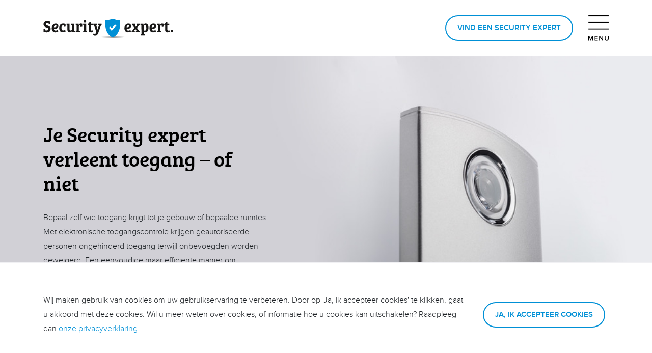

--- FILE ---
content_type: text/html; charset=utf-8
request_url: https://zoekgeenuitvlucht.be/toegangscontrole
body_size: 4059
content:
<!doctype html>

<html lang="nl">
<head>
    <meta charset="utf-8">

    <title>Toegangscontrole - Security expert</title>
    <meta name="author" content="Security expert">
    <meta name="viewport" content="width=device-width, initial-scale=1">
    
    <meta name="description" content="Je Security expert verleent toegang &#x2013; of niet. Bepaal zelf wie toegang krijgt tot je gebouw of bepaalde ruimtes. Met elektronische toegangscontrole krijgen geautoriseerde personen ongehinderd toegang terwijl onbevoegden worden geweigerd. Een eenvoudige maar effici&#xEB;nte manier om goederen, gegevens en personen te beschermen. Je Security expert stelt in wie welke deuren kan openen en sluiten. Codeklavieren, badgelezers of biometrische lezers garanderen een performante toegangscontrole. Zo weet je te allen tijde wie op welk moment welke ruimte betreden heeft.">

    <meta property="og:image" content="https://zoekgeenuitvlucht.be/images/uploads/20180825035849540_accesscontrol.jpg" />
    <meta property="og:description" content="Je Security expert verleent toegang &#x2013; of niet. Bepaal zelf wie toegang krijgt tot je gebouw of bepaalde ruimtes. Met elektronische toegangscontrole krijgen geautoriseerde personen ongehinderd toegang terwijl onbevoegden worden geweigerd. Een eenvoudige maar effici&#xEB;nte manier om goederen, gegevens en personen te beschermen. Je Security expert stelt in wie welke deuren kan openen en sluiten. Codeklavieren, badgelezers of biometrische lezers garanderen een performante toegangscontrole. Zo weet je te allen tijde wie op welk moment welke ruimte betreden heeft." />

    <meta property="og:locale" content="nl_NL" />
    <meta property="og:title" content="Toegangscontrole" />
    <meta property="og:url" content="https://zoekgeenuitvlucht.be/toegangscontrole" />
    <meta property="og:type" content="website" />
    <meta property="og:site_name" content="Security expert" />

    <link rel='shortcut icon' type='image/x-icon' href='/images/favicon.ico' />
    <link rel="stylesheet" href="/css/styles.css?v=2.1" />
    <link rel="stylesheet" href="/css/aos.css?v=2.1" />
    <!-- Google Analytics-->
    <script async src="https://www.googletagmanager.com/gtag/js?id=UA-72296018-1"></script>
    <script>
        window.dataLayer = window.dataLayer || [];
        function gtag() { dataLayer.push(arguments); }
        gtag('js', new Date());

        gtag('config', 'UA-72296018-1');
    </script>
    <!-- End Google Analytics-->
    <!-- Facebook Pixel Code -->
    <script>
        !function (f, b, e, v, n, t, s) {
            if (f.fbq) return; n = f.fbq = function () {
                n.callMethod ?
                    n.callMethod.apply(n, arguments) : n.queue.push(arguments)
            }; if (!f._fbq) f._fbq = n;
            n.push = n; n.loaded = !0; n.version = '2.0'; n.queue = []; t = b.createElement(e); t.async = !0;
            t.src = v; s = b.getElementsByTagName(e)[0]; s.parentNode.insertBefore(t, s)
        }(window,
            document, 'script', 'https://connect.facebook.net/en_US/fbevents.js');
        fbq('init', '995624557236852');
        fbq('track', 'PageView');
    </script>
    <noscript>
        <img height="1" width="1" style="display:none" src="https://www.facebook.com/tr?id=995624557236852&amp;ev=PageView&amp;noscript=1" />
    </noscript>
    <!-- End Facebook Pixel Code -->
</head>

<body>
    <!-- Header -->
    <div class="header" data-aos="fade-down" data-aos-duration="400">
        <div class="container">
            <div class="row">
                <div class="col-sm-6 col-xs-8 d-flex">
                    <a class="logo" id="menu-to-home-logo" href="/nl"><img src="/svg/logo.svg" alt="Security epert" width="255"></a>
                </div>
                <div class="col-sm-6 col-xs-4 d-flex content-to-right nav-buttons">
                    <a id="menu-to-find-expert-button" href="/vind-een-security-expert">
                        <button type="button" class="btn btn-outline-primary all-caps left-button">Vind een Security expert</button>
                    </a>

                    <a id="menu-to-find-expert-icon" href="/vind-een-security-expert" class="find-expert-search-icon"><img src="/svg/find-expert.svg" alt="Security epert" width="40"></a>
                    <button class="nav-toggle" class="navbar-toggler" type="button" data-toggle="collapse" data-target="#collapsibleNavbar">
                        <img class="navbar-custom-toggler-icon open-menu" src="/svg/menu.svg" alt="menu" width="40">
                        <img class="navbar-custom-toggler-icon close-menu" src="/svg/menux.svg" alt="menu" width="40">
                    </button>
                </div>
            </div>
        </div>
    </div>

    <!-- Menu -->
    <div id="main-nav" class="overlay Nl">
        <div class="overlay-content container">
            <ul>
                <li class="languages-select">
                    <a id="menu-to-nl" href="/switch-to-nl">NL</a>
                    <span class="languages-select-seperator">&#124;</span>
                    <a id="menu-to-fr" href="/switch-to-fr">FR</a>
                </li>
                <li><a id="menu-to-home" href="/nl">home</a></li>
                <li>
                    <a class="menu-link-sub-menu" href="#">over ons <img class="arrow-menu" src="/svg/arrow-menu.svg" width="40" height="24"><img class="arrow-menu-hover" src="/svg/arrow-menu-hover.svg" width="40" height="24"></a>
                    <div class="submenu-container">
                        <ul>
                            <li class="menu-go-back">
                                <img class="arrow-menu-back" src="/svg/arrow-menu-back.svg" width="40" height="24">
                            </li>
                            <li><a id="menu-to-about" href="/wie-zijn-we">wie zijn we</a></li>
                            <li><a id="menu-to-find-expert" href="/vind-een-security-expert">vind een Security expert</a></li>
                            <li><a id="menu-to-magazine" href="/securitycheck-nl">SecurityCheck</a></li>
                            <li><a id="menu-to-security-compass" href="/security-compass-nl">Security Compass</a></li>
                        </ul>
                    </div>
                </li>
                <li>
                    <a class="menu-link-sub-menu" href="#">services<img class="arrow-menu" src="/svg/arrow-menu.svg" width="40" height="24"><img class="arrow-menu-hover" src="/svg/arrow-menu-hover.svg" width="40" height="24"></a>
                    <div class="submenu-container">
                        <ul>
                            <li class="menu-go-back">
                                <img class="arrow-menu-back" src="/svg/arrow-menu-back.svg" width="40" height="24">
                            </li>
                            <li><a id="menu-to-intrusion" href="/inbraakdetectie">inbraakdetectie</a></li>
                            <li><a id="menu-to-camera-surveillance" href="/camerabewaking">camerabewaking</a></li>
                            <li><a id="menu-to-fire-detection" href="/branddetectie">branddetectie</a></li>
                            <li><a id="menu-to-access-control" href="/toegangscontrole">toegangscontrole</a></li>
                            <li><a id="menu-to-three-sixty" href="/360-graden-beveiliging">360&#xB0; Beveiliging</a></li>
                        </ul>
                    </div>
                </li>
                <li><a id="menu-to-blog" href="/blog-nl">blog</a></li>
                <li><a id="menu-to-contact" href="/contact-nl">contact</a></li>
            </ul>
        </div>
    </div>

    <div class="content-container">
        
<!-- header -->
<div class="container-fluid header-container content-header">
    <div class="row no-gutters">
        <div class="container section">
            <div class="row">
                <div class="col-lg-5 block-left content-intro-text" data-aos="fade-right" data-aos-duration="1500">
                    <h1>Je Security expert verleent toegang – of niet</h1><p>Bepaal zelf wie toegang krijgt tot je gebouw of bepaalde ruimtes. Met elektronische toegangscontrole krijgen geautoriseerde personen ongehinderd toegang terwijl onbevoegden worden geweigerd. Een eenvoudige maar efficiënte manier om <strong>goederen, gegevens en personen te beschermen</strong>.</p><p>Je Security expert stelt in wie welke deuren kan openen en sluiten. Codeklavieren, badgelezers of biometrische lezers garanderen een performante toegangscontrole. Zo weet je te allen tijde<strong> wie op welk moment welke ruimte betreden heeft</strong>.</p>
                </div>
            </div>
        </div>

        <img class="content-header-image" src="/images/uploads/20180825035849540_accesscontrol.jpg" alt="Toegangscontrole" title="" data-aos="fade" data-aos-duration="1500">
    </div>

    <a class="content-header-scroll-down dark" href="#"><img src="/svg/arrow-down-dark.svg" width="20" height="12"></a>
</div>

<!-- obligated -->
<div class="container-fluid">
    <div class="row no-gutters">
        <div class="container section">
            <div class="row">
                <div class="col-lg-6 col-sm-12 block-left" data-aos="fade-right" data-aos-duration="1500">
                    <img class="img-fluid" src="/images/uploads/20180825040118751_keypad_access.jpg" alt="Keypad">
                    <img class="img-fluid" src="/images/uploads/20180825040059049_fingerprint_sensor.jpg" alt="Fingerprint">
                </div>
                <div class="col-lg-6 col-sm-12 block-left" data-aos="fade-left" data-aos-duration="1500">
                    <p>Toegangscontrole is de ideale manier om je gebouw of gevoelige zones binnen je bedrijf te beschermen. Je Security expert stelt een beveiligingsplan op dat aan al je eisen en verwachtingen voldoet.</p><ul><li>Bepaal wie toegang krijgt tot je bedrijfsgebouw</li><li>Bescherm de meest gevoelige zones in je bedrijf</li></ul>

                    <a id="access-control-to-find-expert" href="/vind-een-security-expert">
                        <button type="button" class="btn btn-outline-primary all-caps">Vind een Security expert</button>
                    </a>
                </div>
            </div>
        </div>
    </div>
</div>

<!--magazine-->
<div class="container-fluid gray">
    <div class="row no-gutters">
        <div class="container text-center section">
            <div class="col-lg-12">
                <div class="magazine-text">
                    <h2>SecurityCheck magazine</h2><p><span style="color: inherit; font-family: inherit;">Alles weten over wat er leeft in de beveiligingswereld?</span></p><p><strong>Download hier ons magazine</strong></p>

                    <a id="access-control-to-magazine" href="/securitycheck-nl">
                        <button type="button" class="btn btn-outline-primary all-caps">Download magazine</button>
                    </a>
                </div>
            </div>
        </div>
    </div>
</div>
    </div>

    <div id="cookie-container" class="hide">
        <div class="container section">
            <div class="row">
                <div class="col-lg-9">
                    <p>Wij maken gebruik van cookies om uw gebruikservaring te verbeteren. Door op 'Ja, ik accepteer cookies' te klikken, gaat u akkoord met deze cookies. Wil u meer weten over cookies, of informatie hoe u cookies kan uitschakelen? Raadpleeg dan <a href="/privacyverklaring" target="_blank">onze privacyverklaring</a>.</p>
                </div>
                <div class="col-lg-3 center-items">
                    <button id="accept-cookies-button" type="button" class="btn btn-outline-primary all-caps">Ja, ik accepteer cookies</button>
                </div>
            </div>
        </div>
    </div>

    

    <!--footer-->
    <footer>
        <div class="container">
            <div class="row" data-aos="fade" data-aos-duration="1500">
                <div class="col-lg-3 col-md-4 col-sm-12 footer-left">
                    <h3>Security expert</h3><p>Brugsesteenweg 257&nbsp;</p><p>8500 Kortrijk&nbsp;</p><p>+ 32 56 36 37 40</p><p><a href="mailto:contact@security-expert.be" target="_blank">contact@security-expert.be</a></p>
                </div>
                <div class="col-lg-6 col-md-8 col-sm-12 footer-middle">
                    <form action="/newsletter/subscribe/Nl" method="get" id="nieuwsbrief">
                        <h3>Schrijf je in voor onze nieuwsbrief</h3>
                        <div class="row no-gutters">
                            <div class="col-xs-12 accept-newsletter-privacy-container">
                                <label>
                                    <input type="checkbox" class="accept-privacy-checkbox" button="#newsletter-submit-btn" name="AcceptPrivacyDisclaimer" value="true">
                                    <p>Ik geef toestemming om mijn gegevens bij te houden en ga akkoord met de <a href="/privacyverklaring" target="_blank">privacyverklaring</a></p>
                                </label>
                            </div>
                            <div class="col-xs-12 send-newsletter-container">
                                <input id="newsletter-key" class="hide" name="Key" type="text">
                                <input id="newsletter-email" name="Email" button="#newsletter-submit-btn" type="email" label="uw e-mailadres" placeholder="uw e-mailadres">
                                <button type="submit" class="btn" id="newsletter-submit-btn" form="nieuwsbrief" value="Submit" disabled>Versturen</button>
                            </div>
                            <div class="col-xs-12 newsletter-subscription-received">We hebben je inschrijving succesvol ontvangen</div>
                        </div>
                    </form>
                </div>
                <div class="col-lg-3 col-md-12 col-sm-12 info footer-right">
                    <a id="footer-to-privacy" href="/privacyverklaring">Privacyverklaring</a><br>
                    <a id="footer-to-facebook" class="social-media" href="https://www.facebook.com/SecuriExpert/" target="_blank">Facebook</a>

                    <div class="initiatief">
                        <p><span style="color: rgb(33, 37, 41);">Security expert is een initiatief van </span><a href="https://www.rassecurity.com" target="_blank" style="color: rgb(33, 37, 41);">RAS bvba</a></p>
                    </div>
                </div>
            </div>
        </div>
    </footer>

    <script src="/js/jquery.min.js?v=2.1"></script>
    <script src="/js/bootstrap.min.js?v=2.1"></script>
    <script src="/js/aos.js?v=2.1"></script>
    <script src="/js/main.js?v=2.1"></script>
    
</body>
</html>

--- FILE ---
content_type: text/css
request_url: https://zoekgeenuitvlucht.be/css/styles.css?v=2.1
body_size: 12871
content:
@charset "UTF-8";body{padding:0;margin:0;overflow-x:hidden}p{font-family:proxima_novalight,Arial,Sans-Serif!important;line-height:28px}p a{text-decoration:underline!important}a,a:focus{outline:0}.slide-title,h1,h2,h3{font-family:bree_serifregular,Arial,Serif!important;font-size:2.8em}h1{margin-bottom:30px!important}h2{font-size:2.4em;margin-bottom:30px!important}h3{font-size:2.1em}h1,h2,h3{color:#000}h5{font-size:1.2em!important;font-weight:200!important}a.light,h1.light,h2.light,h3.light,h4.light,h5.light,p.light{color:#fff}.sub-title{font-size:.8em;color:#b9b8b8;text-transform:uppercase}.all-caps{text-transform:uppercase}.hide{display:none!important}.arrow,.big-title h2,.service-hover,a,a:hover,button{-webkit-transition:.25s ease-in-out;-moz-transition:.25s ease-in-out;-ms-transition:.25s ease-in-out;-o-transition:.25s ease-in-out;transition:.25s ease-in-out}.text-center{text-align:center}.center-items{display:flex;align-items:center;justify-content:center}button:focus,input:focus{outline:0!important}#cookie-container{position:fixed;bottom:0;background-color:#fff;z-index:10;width:100%;border-top:1px solid #f0f0f3}#cookie-container .section{margin-top:60px!important;margin-bottom:60px!important}.embed-container{position:relative;padding-bottom:56.25%;height:0;overflow:hidden;max-width:100%;height:auto}.embed-container iframe,.embed-container object{position:absolute;top:0;left:0;width:100%;height:100%}@media only screen and (max-width:991px){#cookie-container .center-items{align-items:left;justify-content:left;margin-top:30px}}.header{height:110px;position:fixed;width:100%;background-color:#fff;z-index:99;border-bottom:1px solid #f0f0f3;padding:30px 0 30px 0}.header a.logo{width:255px;margin-top:7px}.header a.logo img{width:100%}.header .left-button{margin-right:30px}.header .content-to-right{justify-content:flex-end!important}.header .find-expert-search-icon{display:none}.header.scrolled-top{height:110px;padding:30px 0 30px 0}.header.scrolled-down{padding:15px 0 15px 0!important;height:81px!important}.header.scrolled-down .left-button{font-size:.85rem!important;padding:2px 20px 0 20px!important;border-radius:25px;height:41px!important;margin-top:5px;margin-right:15px}.header.scrolled-down button.nav-toggle{width:32px}.header.scrolled-down .navbar-custom-toggler-icon{width:32px}.header.scrolled-down a.logo{width:200px;margin-top:14px}#main-nav{width:100%;background-color:#fff;position:fixed;top:81px;left:0;z-index:100;font-family:bree_serifregular,Arial,Serif!important;font-size:1.7em!important;overflow:hidden;height:0;-webkit-transition:height .3s ease-out;-moz-transition:height .3s ease-out;-ms-transition:height .3s ease-out;-o-transition:height .3s ease-out;transition:height .3s ease-out}#main-nav .overlay-content{padding-top:60px;padding-bottom:60px}#main-nav ul{list-style:none;font-size:4.5vh;height:100%;position:relative;padding-left:0!important;left:0;-webkit-transition:left .25s ease-out;-moz-transition:left .25s ease-out;-ms-transition:left .25s ease-out;-o-transition:left .25s ease-out;transition:left .25s ease-out}#main-nav ul li{display:block;color:#b9b8b8;padding-bottom:.7%;clear:both}#main-nav ul li:last-child{padding-bottom:0!important}#main-nav ul li ul{height:auto!important}#main-nav ul li ul li{padding-left:60px!important}#main-nav.menu-expanded{height:100vh!important}#main-nav .submenu-container{height:100%;border-left:#b9b8b8 1px solid;position:absolute;left:52vh;top:0;-webkit-transition:opacity .25s ease-out;-moz-transition:opacity .25s ease-out;-ms-transition:opacity .25s ease-out;-o-transition:opacity .25s ease-out;transition:opacity .25s ease-out;display:flex;align-items:center}#main-nav .submenu-container .arrow-menu-back{cursor:pointer;height:4vh;width:3vh;margin-left:0;margin-bottom:2vh;float:left;visibility:hidden;opacity:0;-webkit-transition:.25 ease-out;-moz-transition:.25 ease-out;-ms-transition:.25 ease-out;-o-transition:.25 ease-out;transition:.25 ease-out}#main-nav .submenu-container:not(.to-left){opacity:0;visibility:hidden}#main-nav .arrow-menu-hover{visibility:hidden;opacity:0;-webkit-transition:.25s ease-out;-moz-transition:.25s ease-out;-ms-transition:.25s ease-out;-o-transition:.25s ease-out;transition:.25s ease-out}#main-nav .arrow-menu{visibility:visible;opacity:1;-webkit-transition:.25s ease-out;-moz-transition:.25s ease-out;-ms-transition:.25s ease-out;-o-transition:.25s ease-out;transition:.25s ease-out}#main-nav .languages-select{font-family:proxima_nova_rgregular,Arial,Sans-Serif;font-size:2.4vh;margin-bottom:15px}#main-nav .languages-select .languages-select-seperator{padding:0 1vh}.to-left{opacity:1!important;visibility:visible!important;display:block!important}ul li a{position:relative;text-decoration:none;white-space:nowrap;color:#b9b8b8}ul li a .arrow-menu,ul li a .arrow-menu-hover{height:55%;position:absolute;right:-35px;bottom:15%}ul li ul li a:hover{color:#b9b8b8!important}ul li a:hover{color:#0090d6;text-decoration:none}li:hover>.submenu-container{opacity:1!important;visibility:visible!important}li a:hover .arrow-menu-hover{opacity:1!important;visibility:visible!important;right:-50px!important}li a:hover .arrow-menu{visibility:hidden!important;opacity:0!important}li:hover li{float:none}#main-nav li ul li a{border-top:0;color:#0090d6;font-size:.8em}ul:after,ul:before{content:" ";display:table}ul:after{clear:both}button.nav-toggle{width:40px;height:50px;background:0 0;border:none;cursor:pointer;padding:0}button.nav-toggle .navbar-custom-toggler-icon{display:block!important}button.nav-toggle .navbar-custom-toggler-icon.open-menu{display:block!important}button.nav-toggle .navbar-custom-toggler-icon.close-menu{display:none!important}button.nav-toggle.menu-active .navbar-custom-toggler-icon.close-menu{display:block!important}button.nav-toggle.menu-active .navbar-custom-toggler-icon.open-menu{display:none!important}.navbar-toggler{border:0!important;padding:0!important}@media only screen and (max-width:820px){#main-nav .overlay-content{padding-top:30px!important;padding-bottom:30px!important}.col-xs-8{width:66%!important}.col-xs-4{width:34%!important}.header{padding:15px 0 15px 0!important;height:81px!important}.header .left-button{font-size:.85rem!important;padding:2px 20px 0 20px!important;border-radius:25px;height:41px!important;margin-top:5px;margin-right:15px}.header button.nav-toggle{width:32px}.header .navbar-custom-toggler-icon{width:32px}.header a.logo{width:200px;margin-top:14px}.content-container{padding-top:81px!important}#main-nav{top:81px}li:hover>.submenu-container:not(.to-left){opacity:0!important;visibility:hidden!important}.arrow-menu-back{visibility:visible!important;opacity:1!important}#main-nav ul{font-size:4vh}#main-nav ul li .submenu-container{border-left:#fff 1px solid}.menu-left li a{opacity:0}.menu-left ul li a{opacity:1}}@media only screen and (max-width:576px){.header .left-button{display:none}.header .find-expert-search-icon{display:block!important;margin-top:5px;margin-right:5px}.arrow-menu,.arrow-menu-hover{right:-30px!important}li a:hover .arrow-menu-hover{right:-45px!important}}@media only screen and (max-aspect-ratio:3/1) and (orientation:portrait){li:hover>.submenu-container:not(.to-left){opacity:0!important;visibility:hidden!important}.arrow-menu-back{visibility:visible!important;opacity:1!important}#main-nav ul{font-size:4vh}#main-nav ul li .submenu-container{border-left:#fff 1px solid}.menu-left li a{opacity:0}.menu-left ul li a{opacity:1}}@media only screen and (min-aspect-ratio:3/1) and (orientation:landscape){#main-nav .overlay-content{padding-top:15px}#main-nav .languages-select{margin-bottom:0}}footer{margin:100px 30px 100px 30px}footer .info{text-align:right}footer .info .initiatief p{font-size:.9em;line-height:20px!important;margin-top:30px;max-width:150px;float:right}footer .info a{display:inline-block}footer .info a:hover{text-decoration:none}footer a{color:#000;text-decoration:none}footer a.social-media{border-bottom:1px solid #000;padding-bottom:3px}footer a.social-media:hover{border-bottom:1px solid #0090d6}footer a.social-media:hover,footer a:hover{color:#0090d6}footer h3{font-family:proxima_novabold,Arial,Sans-Serif!important;font-size:1.1em}footer form{text-align:left}footer form h3{margin-left:30px}footer input[type=email]{border:2px solid #f0f0f3!important;-webkit-appearance:none;-moz-appearance:none;appearance:none}footer button[type=submit],footer input[type=email]{border-radius:30px;border:0;background-color:#f0f0f3;padding:10px 30px}footer input[type=email]{width:67%}footer button[type=submit],footer button[type=submit]:hover{text-transform:uppercase;background-color:#fff!important;border:2px solid #0090d6!important;color:#0090d6;cursor:pointer}footer button[type=submit]{float:right;width:33%}footer button[type=submit]:hover{background-color:#0090d6!important;border:2px solid #0090d6!important;color:#fff}footer p{margin-bottom:0}footer .send-newsletter-container{height:48px;background-color:#f0f0f3;border-radius:30px;width:100%}footer .accept-newsletter-privacy-container{margin-left:50px}footer .accept-newsletter-privacy-container input{position:absolute;left:45px;top:35px}footer .newsletter-subscription-received{color:#0090d6;margin-top:10px;margin-left:33px;display:none}@media only screen and (max-width:991px){footer{margin:60px 30px 60px 30px;text-align:center!important}footer .info{text-align:center!important;margin-top:30px}footer .info .initiatief p{float:none;max-width:100%}}@media only screen and (max-width:767px){footer .send-newsletter-container{margin-top:10px}footer form{text-align:center}footer form h3{margin-left:0}footer .accept-newsletter-privacy-container{margin-left:0}footer .accept-newsletter-privacy-container input{position:relative;left:0;top:6px;float:left}.footer-right{margin-top:30px}}@media only screen and (max-width:576px){footer button[type=submit]{width:100%;margin-top:10px}footer input[type=email]{width:100%}footer .send-newsletter-container{height:auto;background-color:transparent}footer .newsletter-subscription-received{margin-top:15px;margin-left:0;text-align:center;width:100%}}.btn-outline-primary,.btn-outline-secundary-bluegray{border-radius:30px;border:2px solid #0090d6!important;padding:5px 22px 5px 22px!important;background:0 0;font-family:proxima_novasemibold,Arial,Sans-Serif;cursor:pointer;font-size:.95rem!important;height:50px!important;font-weight:600!important}.btn:disabled,.btn[disabled]:hover{cursor:default;color:#8d9191!important;border-color:#8d9191!important;background-color:transparent!important}.btn-outline-secundary-bluegray,.btn-outline-secundary-bluegray:active:enabled,.btn-outline-secundary-bluegray:hover:enabled{line-height:2.5!important;color:#0090d6}.btn-outline-secundary-bluegray{color:#445056!important;border:2px solid #445056!important;background-color:transparent}.btn-outline-secundary-bluegray:active:enabled,.btn-outline-secundary-bluegray:hover:enabled{background-color:#0090d6;color:#fff!important}.btn-outline-secundary-bluegray:active:enabled,.btn-outline-secundary-bluegray:hover:enabled{background-color:#445056}.btn-outline-primary.inverse,.btn-outline-secundary-bluegray.inverse{border:2px solid #fff!important;color:#fff!important}.btn-outline-secundary-bluegray.inverse,.btn-outline-secundary-bluegray.inverse:active:enabled,.btn-outline-secundary-bluegray.inverse:hover:enabled{color:#fff!important}.btn-outline-secundary-bluegray.inverse{color:#fff!important;border:2px solid #fff!important}.btn-outline-secundary-bluegray.inverse:active:enabled,.btn-outline-secundary-bluegray.inverse:hover:enabled{background-color:#fff;color:#0090d6!important}.btn-outline-secundary-bluegray.inverse:active:enabled,.btn-outline-secundary-bluegray.inverse:hover:enabled{background-color:#fff}a.main-cta{text-transform:uppercase;color:#000;letter-spacing:2px;font-family:proxima_novasemibold,Arial,Sans-Serif;margin-top:15px;display:block}a.main-cta .arrow{width:55px;height:8px;margin-bottom:2px;display:inline-block;background:url(../svg/arrow.svg) no-repeat!important;position:relative;left:0;opacity:1}a.main-cta .arrow.blue{opacity:0;background:url(../svg/arrow-blue.svg) no-repeat!important;left:-55px;padding-bottom:0!important}.content-container a.main-cta:active,.content-container a.main-cta:hover,a.main-cta:active,a.main-cta:hover{color:#0090d6!important;text-decoration:none}.content-container a.main-cta:active .arrow.black,.content-container a.main-cta:hover .arrow.black,a.main-cta:active .arrow.black,a.main-cta:hover .arrow.black{opacity:0;-webkit-transition:.25s ease-out;-moz-transition:.25s ease-out;-ms-transition:.25s ease-out;-o-transition:.25s ease-out;transition:.25s ease-out}.content-container a.main-cta:active .arrow.blue,.content-container a.main-cta:hover .arrow.blue,a.main-cta:active .arrow.blue,a.main-cta:hover .arrow.blue{opacity:1;left:-45px;-webkit-transition:.25s ease-out;-moz-transition:.25s ease-out;-ms-transition:.25s ease-out;-o-transition:.25s ease-out;transition:.25s ease-out}.form-content input[type=checkbox]{position:absolute;left:15px;width:auto;top:6px;height:13px}.form-content-magazine,.form-content-magazine-address,.form-content-magazine-email{display:none;width:100%}.form-content-magazine-address,.form-content-magazine-email{padding-left:30px}.chk-label{margin-left:25px}form .alert p{margin-bottom:0!important}.large-form{width:100%}.large-form input[type=checkbox]{position:relative;float:left;left:0;margin-right:8px}.large-form input[type=email],.large-form input[type=tel],.large-form input[type=text],.large-form textarea{margin-top:15px}.large-form textarea{width:100%;height:150px;border-radius:15px;resize:none}.large-form label{margin-right:20px}.large-form .form-code-input{margin-top:0!important;display:none}@media only screen and (max-width:991px){.form-group input[type=email],.form-group input[type=tel],.form-group input[type=text],.large-form input[type=email],.large-form input[type=tel],.large-form input[type=text]{margin-top:15px}}#img-slide-big{height:100vh;min-height:48vw;padding-top:110px;margin-top:-110px;position:relative;overflow:hidden;z-index:10;background-color:#f0f0f3}#img-slide-big img{width:100%;height:auto}#img-slide-big .carousel-inner{height:100%!important}#img-slide-big .carousel-image-bottom{width:auto;height:auto;position:absolute;right:60px;bottom:0;max-width:40%!important}#img-slide-big h1{font-size:5.5vw}#img-slide-big h1,#img-slide-big h5{color:#445056}#img-slide-big h5{font-size:1.5vw!important;text-transform:uppercase}#img-slide-big .carousel-caption{bottom:30%;height:auto}#img-slide-big .carousel-caption .btn{margin-top:0}#img-slide-big .carousel-item{height:100vh;max-height:60vw;min-height:48vw}#img-slide-big .carousel-item.small{max-height:none;height:100%;min-height:0}#img-slide-big .carousel-item.small h2{font-size:4vw;margin-top:-30px}#img-slide-big .carousel-item .carousel-item-small-container{display:flex;align-items:center;height:100%}#img-slide-big .carousel-item .carousel-item-small-container .btn{margin-top:30px}#img-slide-big .carousel-item.blue{background-color:#0090d6}#img-slide-big .carousel-item.blue h1,#img-slide-big .carousel-item.blue h2,#img-slide-big .carousel-item.blue h5{color:#fff!important}#img-slide-big .carousel-indicators{justify-content:flex-end;text-align:right;bottom:2.5%;margin:0 60px;font-family:proxima_nova_rgregular,Arial,Sans-Serif}#img-slide-big .carousel-indicators li{background-color:transparent;-webkit-border-radius:0;border-radius:0;display:inline-block;color:#b9b8b8;height:auto;width:auto;text-indent:0;margin-left:10px}#img-slide-big .carousel-indicators li.active{color:#8d9191;border-bottom:2px solid #8d9191}#img-slide-big .carousel-scroll-down-container{position:absolute;width:100%;text-align:center;bottom:2.5%}#img-slide-big .carousel-scroll-down{position:relative;z-index:20}#img-slide-big .carousel-scroll-down img{width:20px}#img-slide-small{max-height:360px;max-width:390px;float:right}.carousel-control-next-icon,.carousel-control-prev-icon{background:url(../images/prev.jpg)!important;position:absolute!important;left:-49px!important;bottom:0!important;width:48px!important;height:48px!important}.carousel-control-next:hover:hover,.carousel-control-prev:hover:hover{opacity:1!important}.carousel-control-next-icon{background:url(../images/next.jpg)!important;left:0!important}.carousel-control-next{left:0}@media only screen and (max-width:1100px){#img-slide-big h1{font-size:6vw}#img-slide-big .carousel-item.small h2{font-size:5vw}#img-slide-big .carousel-caption{bottom:20%}}@media only screen and (max-width:991px){#img-slide-big{height:auto!important;max-height:auto!important;min-height:auto!important}#img-slide-big h1{font-size:7vw}#img-slide-big h5{font-size:2.5vw!important}#img-slide-big .carousel-item{height:auto!important;min-height:auto!important}#img-slide-big .carousel-item.small h1,#img-slide-big .carousel-item.small h2{margin-top:60px}#img-slide-big .carousel-item.small h2{font-size:6vw}#img-slide-big .carousel-item.small h5{font-size:1rem!important}#img-slide-big .carousel-item.small img{margin-top:60px;margin-bottom:60px;max-width:90%!important}#img-slide-big .carousel-item.small .carousel-image-bottom{margin-bottom:0;position:relative;bottom:0;right:0}}@media only screen and (max-width:670px){#img-slide-big{height:auto!important;min-height:0!important;max-height:none!important;margin-bottom:-30px}#img-slide-big h1{font-size:2rem!important}#img-slide-big h2{font-size:1.95rem!important}#img-slide-big h5{font-size:1rem!important}#img-slide-big .btn{margin:30px}#img-slide-big .carousel-caption{position:relative!important;left:0;right:0;margin:0 5%!important}#img-slide-big .carousel-indicators{justify-content:center}#img-slide-big .carousel-indicators li.active{color:#445056}#img-slide-big .carousel-item{height:auto!important;min-height:0!important;max-height:none!important}#img-slide-big .carousel-item.small .btn{margin-left:0}#img-slide-big .carousel-item.small img{margin-top:15px;margin-bottom:30px}#img-slide-big .carousel-img-container{height:40vw;overflow:hidden;margin-bottom:30px}#img-slide-big .carousel-scroll-down{display:none!important}}@media only screen and (max-width:475px){.carousel-control-prev-icon{left:0!important}.carousel-control-next-icon{left:49px!important}}.block-left{padding-right:100px;padding-top:30px;padding-bottom:30px}.block-left .img-fluid{margin-top:10px}.section{margin:100px 0;padding-top:0!important;padding-bottom:0!important;position:relative}.section div p:last-child{margin-bottom:0!important}.section.light{color:#fff}.gray{background-color:#f0f0f3!important}.blue{background-color:#0090d6!important}@media only screen and (max-width:1091px){.col-lg-6.text-right{text-align:left!important}}@media only screen and (max-width:991px){.medium-margin-container{margin-top:60px!important;margin-bottom:60px!important}}@media only screen and (max-width:576px){.container-fluid .container.section{padding:0!important}}@font-face{font-family:bree_serifregular;src:url(../fonts/breeserif-regular-webfont.eot);src:url(../fonts/breeserif-regular-webfont.eot?#iefix) format("embedded-opentype"),url(../fonts/breeserif-regular-webfont.woff2) format("woff2"),url(../fonts/breeserif-regular-webfont.woff) format("woff"),url(../fonts/breeserif-regular-webfont.ttf) format("truetype"),url(../fonts/breeserif-regular-webfont.svg#bree_serifregular) format("svg");font-weight:400;font-style:normal}@font-face{font-family:proxima_novabold;src:url(../fonts/proximanova-bold-webfont.eot);src:url(../fonts/proximanova-bold-webfont.eot?#iefix) format("embedded-opentype"),url(../fonts/proximanova-bold-webfont.woff2) format("woff2"),url(../fonts/proximanova-bold-webfont.woff) format("woff"),url(../fonts/proximanova-bold-webfont.ttf) format("truetype"),url(../fonts/proximanova-bold-webfont.svg#proxima_novabold) format("svg");font-weight:400;font-style:normal}@font-face{font-family:proxima_novalight;src:url(../fonts/proximanova-light-webfont.eot);src:url(../fonts/proximanova-light-webfont.eot?#iefix) format("embedded-opentype"),url(../fonts/proximanova-light-webfont.woff2) format("woff2"),url(../fonts/proximanova-light-webfont.woff) format("woff"),url(../fonts/proximanova-light-webfont.ttf) format("truetype"),url(../fonts/proximanova-light-webfont.svg#proxima_novalight) format("svg");font-weight:400;font-style:normal}@font-face{font-family:proxima_nova_rgregular;src:url(../fonts/proximanova-regular-webfont.eot);src:url(../fonts/proximanova-regular-webfont.eot?#iefix) format("embedded-opentype"),url(../fonts/proximanova-regular-webfont.woff2) format("woff2"),url(../fonts/proximanova-regular-webfont.woff) format("woff"),url(../fonts/proximanova-regular-webfont.ttf) format("truetype"),url(../fonts/proximanova-regular-webfont.svg#proxima_nova_rgregular) format("svg");font-weight:400;font-style:normal}@font-face{font-family:proxima_novasemibold;src:url(../fonts/proximanova-semibold-webfont.eot);src:url(../fonts/proximanova-semibold-webfont.eot?#iefix) format("embedded-opentype"),url(../fonts/proximanova-semibold-webfont.woff2) format("woff2"),url(../fonts/proximanova-semibold-webfont.woff) format("woff"),url(../fonts/proximanova-semibold-webfont.ttf) format("truetype"),url(../fonts/proximanova-semibold-webfont.svg#proxima_novasemibold) format("svg");font-weight:400;font-style:normal}.blog{padding:0!important;margin:100px 0!important;overflow:hidden}.blog .section{padding:0!important;margin:0!important}.about .row{position:relative}.security-expert{position:absolute;right:-1%;bottom:-30px}.carousel{max-width:1900px;margin:0 auto}.services .row{max-width:1440px;margin:0 auto}.services{position:relative;overflow:hidden;padding:0!important}.services img{width:100%;height:auto}.services .service{max-height:400px}.services .service.hover .service-hover,.services .service:active .service-hover,.services .service:focus .service-hover,.services .service:hover .service-hover{opacity:1}.services .service.hover .big-title,.services .service:active .big-title,.services .service:focus .big-title,.services .service:hover .big-title{bottom:30%}.services .big-title{font-family:bree_serifregular,Arial,Serif!important;font-size:2.3em;color:#fff!important;text-transform:lowercase;position:absolute;text-align:center;bottom:10px;width:100%;z-index:99;-webkit-transition:.25s ease-out;-moz-transition:.25s ease-out;-ms-transition:.25s ease-out;-o-transition:.25s ease-out;transition:.25s ease-out}.service-hover{width:100%;height:100%;background-color:rgba(0,0,0,.7);position:absolute;left:0;top:0;opacity:0;text-align:center}.service-hover img{width:auto!important;height:58px!important;position:absolute;top:45%;margin-top:-27.5px;margin-left:-20px;left:50%}@media only screen and (max-width:1024px){.security-expert{position:absolute;right:-.5%;bottom:-30px}}@media only screen and (max-width:991px){.mini-slider{margin-top:30px}.block-img{text-align:center}.map{margin-bottom:30px}.blog{margin:0!important}.section{margin:30px 0}.services{margin:70px 0 30px 0!important}#blue-shield-image{margin-left:-10px}}@media only screen and (max-width:845px){#blue-shield-image{margin-bottom:-15px}}@media only screen and (max-width:767px){.blog img{width:100%}.service:active .big-title,.service:hover .big-title{bottom:27%!important}#nieuwsbrief{margin-top:30px}#blue-shield-image{margin-left:10px}}@media only screen and (max-width:576px){.security-expert{right:5px;bottom:-60px}.service:active .big-title,.service:hover .big-title{bottom:18%!important}}.about-header{position:relative}.hero-image{max-height:90%;position:absolute;bottom:0;right:60px}.van-image{margin-top:-60px;margin-bottom:-70px;position:relative;left:-75px}.brand-logos{right:-20px;display:block!important}.brand-logo{margin-bottom:10px}@media only screen and (max-width:991px){.hero-image{position:relative;left:50%;margin-left:-27vw;max-width:100%;height:auto}.col-sm-12.text-right{text-align:left!important}.van-image{margin-top:0;margin-bottom:0;left:-25px}.brand-logos{left:-15px}}@media only screen and (max-width:767px){.hero-image{left:7%;margin-left:0;max-width:90%}.col-sm-12.text-right{text-align:center!important}}.content-container{padding-top:110px;border-bottom:1px solid #f0f0f3;font-family:proxima_novalight,Arial,Sans-Serif;line-height:28px;overflow:hidden}.content-container ul{margin-bottom:30px!important;padding-left:0;margin-left:15px}.content-container ul li{margin:10px 0;list-style-position:outside}.content-container ul li:last-child{margin-bottom:0}.content-container ul li:first-child{margin-top:0}.content-container ul:last-child{margin-bottom:0!important}.content-container ul:first-child{margin-top:0}.content-container a,.content-container a:focus{outline:0;color:#000!important}.content-container a:hover{color:#0090d6!important;text-decoration:none}.content-container p{margin-bottom:30px}.content-container p:last-child{margin-bottom:0!important}.content-container .btn{margin-top:-10px}.content-header-image{position:absolute;height:100%;left:0;top:0;z-index:9}.content-header{position:relative;overflow:hidden;max-width:1440px}.content-intro-text{position:relative;z-index:10}.content-header-scroll-down{width:100%;display:block;text-align:center;position:absolute;bottom:15px;z-index:9;opacity:.5}.content-header-scroll-down:hover{opacity:1}.content-header-scroll-down.dark{opacity:.2}.content-header-scroll-down.dark:hover{opacity:.5}.header-container{position:relative}.header-container.blue h1{color:#fff}@media only screen and (max-width:1300px){.content-header-image{left:-5%!important}}@media only screen and (max-width:1200px){.content-header-image{left:-20%!important}}@media only screen and (max-width:1091px){.content-header-image{left:-25%!important}}@media only screen and (max-width:1024px){.content-header-image{left:-35%!important}}@media only screen and (max-width:991px){.content-header-image{display:none}}.magazine{text-align:center;padding:60px 0 100px 0}.magazine .col-lg-12{margin:30px 0 30px 0}.magazine-text{line-height:23px}.magazine-text h2{font-size:2.9em;margin-top:-10px;margin-bottom:15px!important}.magazine-text p{margin-bottom:0;line-height:24px}.magazine-text p strong{font-family:proxima_novabold,Arial,Sans-Serif!important;font-weight:400!important}.magazine-text .btn{margin-top:20px}.blog-thumbnail{display:none}.blog-thumbnail.always-show{display:block!important}.blog-recent-row{padding-top:10px}.blog-recent-thumbnail{margin-bottom:30px}.blog-post{margin-bottom:60px}.blog-intro-text p,.blog-intro-text ul{margin-bottom:30px;margin-top:0}.blog-pages-navigation{position:relative}.blog-pages-container{right:0;top:28px;position:absolute}.blog-pages-container a,.blog-pages-container span{display:block;float:left;width:35px;height:35px;padding-top:5px;background-color:#f0f0f3;margin-right:5px}.blog-pages-container span{background-color:transparent}@media only screen and (max-width:991px){.blog-intro-text{color:#000}.blog-thumbnail{display:block}.blog-recent-row .col-sm-12{margin-bottom:60px}.blog-pages-container{position:relative;margin-bottom:60px}.blog-pages-container a,.blog-pages-container span{float:none;display:inline-block}}.campaign-reason-image-container{margin-top:15px;min-height:130px!important;display:flex;align-items:center;justify-content:center}.campaign-reasons-container{display:flex;justify-content:center}.about-campaign-header-image{margin-top:-150px!important;margin-bottom:-30px}@media only screen and (max-width:991px){.about-campaign-header-image{margin-top:-60px!important;margin-bottom:-20px}}.security-check-header-img{margin-top:-50px!important;margin-bottom:-60px;max-height:450px}.security-check-img{max-height:300px;margin-left:60px}@media only screen and (max-width:991px){.security-check-header-img{margin-top:-50px!important;margin-bottom:0}.security-check-img{margin-left:0;margin-top:0!important}}.contact-header{position:relative}#contact-menu-container{margin-top:30px;display:flex;justify-content:center}#contact-menu-container ul{text-align:center;list-style-type:none;margin-left:0}#contact-menu-container ul li{margin-bottom:10px}#contact-menu-container ul ul li{margin:0}#map{height:500px;border:1px solid #f0f0f3}.locator-search-input{border-radius:30px;border:0;background-color:#f0f0f3;padding:10px 30px;font-size:18px;min-width:400px;margin-top:15px}.security-experts-container{height:500px;overflow-y:scroll;padding-right:0!important}.security-experts-container .security-expert-selector{cursor:pointer;padding:30px;margin-top:-15px;margin-bottom:15px;border-bottom:1px solid #ddd}.security-experts-container .security-expert-selector:hover{background-color:#eee}.security-experts-container .security-expert-selector p{margin-bottom:0!important}.security-experts-container .security-expert-selector:first-child{margin-top:-30px}.security-experts-container .security-expert-selector.selected{background-color:#eee}.security-experts-container.loading{opacity:.3}.locator-search-field-container{max-width:400px;position:relative;margin-left:auto;margin-right:auto}.locator-search-field-container img{position:absolute;right:18px;top:29px}.locator-search-field-container .locator-remove-icon{right:21px;top:26px}.locator-search-field-container .locator-remove-icon,.locator-search-field-container .locator-search-icon{cursor:pointer}.locator-search-field-container .locator-remove-icon.loading,.locator-search-field-container .locator-search-icon.loading{opacity:.3}@media only screen and (max-width:991px){.security-experts-container{height:auto;overflow-y:auto;padding-right:15px!important}}@media only screen and (max-width:485px){.locator-search-input{width:100%;min-width:auto}}.expert-container ul{list-style-type:none;margin-top:30px;margin-left:0}.expert-container ul li{margin:5px 0}.expert-container ul a{color:#0090d6!important}.expert-container .btn-go-back{margin-top:15px!important}@media only screen and (max-width:991px){.expert-container h1{margin-top:30px!important}}.security-compass-logo-container{display:flex;align-items:center;justify-content:center}.security-compass-logo{width:auto;max-height:100%;flex:1}@media only screen and (max-width:820px){.carousel-control-prev-icon{left:0!important}.carousel-control-next-icon{left:49px!important}}#free-detector-container h2{margin-bottom:15px!important}#free-detector-container .next-previous-btn-container{display:flex;align-items:center;justify-content:flex-end}#free-detector-container .locator-search-field-container{margin:30px auto 60px auto}#free-detector-container #free-detector-step2-container{display:none}#free-detector-container .btn-prev{margin-right:5px}#free-detector-container #free-detector-form{margin-top:30px}#next-previous-btn-container-mobile{display:none;position:fixed;bottom:0;background-color:#fff;z-index:9;width:100%;border-top:1px solid #f0f0f3;padding:30px;text-align:right}@media only screen and (max-width:991px){#free-detector-container .next-previous-btn-container{display:none}#free-detector-container .next-previous-btn-container.bottom{display:block!important}.locator-search-field-container{margin:15px auto 30px auto!important}#next-previous-btn-container-mobile{display:block}}/*!
 * Bootstrap v4.6.2 (https://getbootstrap.com/)
 * Copyright 2011-2022 The Bootstrap Authors
 * Copyright 2011-2022 Twitter, Inc.
 * Licensed under MIT (https://github.com/twbs/bootstrap/blob/main/LICENSE)
 */:root{--blue:#0090d6;--indigo:#6610f2;--purple:#6f42c1;--pink:#e83e8c;--red:#dc3545;--orange:#fd7e14;--yellow:#ffc107;--green:#28a745;--teal:#20c997;--cyan:#17a2b8;--white:#ffffff;--gray:#6c757d;--gray-dark:#343a40;--primary:#0090d6;--secondary:#6c757d;--success:#28a745;--info:#17a2b8;--warning:#ffc107;--danger:#dc3545;--light:#f8f9fa;--dark:#343a40;--breakpoint-xs:0;--breakpoint-sm:576px;--breakpoint-md:768px;--breakpoint-lg:992px;--breakpoint-xl:1200px;--font-family-sans-serif:-apple-system,BlinkMacSystemFont,"Segoe UI",Roboto,"Helvetica Neue",Arial,"Noto Sans","Liberation Sans",sans-serif,"Apple Color Emoji","Segoe UI Emoji","Segoe UI Symbol","Noto Color Emoji";--font-family-monospace:SFMono-Regular,Menlo,Monaco,Consolas,"Liberation Mono","Courier New",monospace}*,::after,::before{box-sizing:border-box}html{font-family:sans-serif;line-height:1.15;-webkit-text-size-adjust:100%;-webkit-tap-highlight-color:rgba(0,0,0,0)}footer,header,main,nav,section{display:block}body{margin:0;font-family:-apple-system,BlinkMacSystemFont,"Segoe UI",Roboto,"Helvetica Neue",Arial,"Noto Sans","Liberation Sans",sans-serif,"Apple Color Emoji","Segoe UI Emoji","Segoe UI Symbol","Noto Color Emoji";font-size:1rem;font-weight:400;line-height:1.5;color:#212529;text-align:left;background-color:#fff}[tabindex="-1"]:focus:not(:focus-visible){outline:0!important}hr{box-sizing:content-box;height:0;overflow:visible}h1,h2,h3,h4,h5,h6{margin-top:0;margin-bottom:.5rem}p{margin-top:0;margin-bottom:1rem}address{margin-bottom:1rem;font-style:normal;line-height:inherit}ol,ul{margin-top:0;margin-bottom:1rem}ol ol,ol ul,ul ol,ul ul{margin-bottom:0}dt{font-weight:700}dd{margin-bottom:.5rem;margin-left:0}b,strong{font-weight:bolder}small{font-size:80%}sub,sup{position:relative;font-size:75%;line-height:0;vertical-align:baseline}sub{bottom:-.25em}sup{top:-.5em}a{color:#0090d6;text-decoration:none;background-color:transparent}a:hover{color:#005d8a;text-decoration:underline}a:not([href]):not([class]){color:inherit;text-decoration:none}a:not([href]):not([class]):hover{color:inherit;text-decoration:none}code,pre{font-family:SFMono-Regular,Menlo,Monaco,Consolas,"Liberation Mono","Courier New",monospace;font-size:1em}pre{margin-top:0;margin-bottom:1rem;overflow:auto;-ms-overflow-style:scrollbar}img{vertical-align:middle;border-style:none}svg{overflow:hidden;vertical-align:middle}table{border-collapse:collapse}caption{padding-top:.75rem;padding-bottom:.75rem;color:#6c757d;text-align:left;caption-side:bottom}th{text-align:inherit;text-align:-webkit-match-parent}label{display:inline-block;margin-bottom:.5rem}button{border-radius:0}button:focus:not(:focus-visible){outline:0}button,input,optgroup,select,textarea{margin:0;font-family:inherit;font-size:inherit;line-height:inherit}button,input{overflow:visible}button,select{text-transform:none}[role=button]{cursor:pointer}select{word-wrap:normal}[type=button],[type=reset],[type=submit],button{-webkit-appearance:button}[type=button]:not(:disabled),[type=reset]:not(:disabled),[type=submit]:not(:disabled),button:not(:disabled){cursor:pointer}[type=button]::-moz-focus-inner,[type=reset]::-moz-focus-inner,[type=submit]::-moz-focus-inner,button::-moz-focus-inner{padding:0;border-style:none}input[type=checkbox],input[type=radio]{box-sizing:border-box;padding:0}textarea{overflow:auto;resize:vertical}fieldset{min-width:0;padding:0;margin:0;border:0}legend{display:block;width:100%;max-width:100%;padding:0;margin-bottom:.5rem;font-size:1.5rem;line-height:inherit;color:inherit;white-space:normal}progress{vertical-align:baseline}[type=number]::-webkit-inner-spin-button,[type=number]::-webkit-outer-spin-button{height:auto}::-webkit-file-upload-button{font:inherit;-webkit-appearance:button}template{display:none}[hidden]{display:none!important}.h1,.h2,.h3,.h4,.h5,.h6,h1,h2,h3,h4,h5,h6{margin-bottom:.5rem;font-weight:500;line-height:1.2}.h1,h1{font-size:2.5rem}.h2,h2{font-size:2rem}.h3,h3{font-size:1.75rem}.h4,h4{font-size:1.5rem}.h5,h5{font-size:1.25rem}.h6,h6{font-size:1rem}hr{margin-top:1rem;margin-bottom:1rem;border:0;border-top:1px solid rgba(0,0,0,.1)}.small,small{font-size:.875em;font-weight:400}.img-fluid{max-width:100%;height:auto}code{font-size:87.5%;color:#e83e8c;word-wrap:break-word}a>code{color:inherit}pre{display:block;font-size:87.5%;color:#212529}pre code{font-size:inherit;color:inherit;word-break:normal}.container,.container-fluid{width:100%;padding-right:15px;padding-left:15px;margin-right:auto;margin-left:auto}@media (min-width:576px){.container{max-width:540px}}@media (min-width:768px){.container{max-width:720px}}@media (min-width:992px){.container{max-width:960px}}@media (min-width:1200px){.container{max-width:1140px}}.row{display:flex;flex-wrap:wrap;margin-right:-15px;margin-left:-15px}.no-gutters{margin-right:0;margin-left:0}.no-gutters>.col,.no-gutters>[class*=col-]{padding-right:0;padding-left:0}.col,.col-lg-12,.col-lg-3,.col-lg-4,.col-lg-5,.col-lg-6,.col-lg-7,.col-lg-8,.col-lg-9,.col-md-12,.col-md-4,.col-md-6,.col-md-8,.col-sm-12,.col-sm-6,.col-xl-6{position:relative;width:100%;padding-right:15px;padding-left:15px}.col{flex-basis:0;flex-grow:1;max-width:100%}@media (min-width:576px){.col-sm-6{flex:0 0 50%;max-width:50%}.col-sm-12{flex:0 0 100%;max-width:100%}}@media (min-width:768px){.col-md-4{flex:0 0 33.33333333%;max-width:33.33333333%}.col-md-6{flex:0 0 50%;max-width:50%}.col-md-8{flex:0 0 66.66666667%;max-width:66.66666667%}.col-md-12{flex:0 0 100%;max-width:100%}}@media (min-width:992px){.col-lg-3{flex:0 0 25%;max-width:25%}.col-lg-4{flex:0 0 33.33333333%;max-width:33.33333333%}.col-lg-5{flex:0 0 41.66666667%;max-width:41.66666667%}.col-lg-6{flex:0 0 50%;max-width:50%}.col-lg-7{flex:0 0 58.33333333%;max-width:58.33333333%}.col-lg-8{flex:0 0 66.66666667%;max-width:66.66666667%}.col-lg-9{flex:0 0 75%;max-width:75%}.col-lg-12{flex:0 0 100%;max-width:100%}}@media (min-width:1200px){.col-xl-6{flex:0 0 50%;max-width:50%}}.table{width:100%;margin-bottom:1rem;color:#212529}.table td,.table th{padding:.75rem;vertical-align:top;border-top:1px solid #dee2e6}.table thead th{vertical-align:bottom;border-bottom:2px solid #dee2e6}.table tbody+tbody{border-top:2px solid #dee2e6}.form-control{display:block;width:100%;height:calc(1.5em + .75rem + 2px);padding:.375rem .75rem;font-size:1rem;font-weight:400;line-height:1.5;color:#495057;background-color:#fff;background-clip:padding-box;border:1px solid #ced4da;border-radius:30px;transition:border-color .15s ease-in-out,box-shadow .15s ease-in-out}@media (prefers-reduced-motion:reduce){.form-control{transition:none}}.form-control::-ms-expand{background-color:transparent;border:0}.form-control:focus{color:#495057;background-color:#fff;border-color:#57c8ff;outline:0;box-shadow:0 0 0 .2rem rgba(0,144,214,.25)}.form-control::placeholder{color:#6c757d;opacity:1}.form-control:disabled,.form-control[readonly]{background-color:#e9ecef;opacity:1}select.form-control:-moz-focusring{color:transparent;text-shadow:0 0 0 #495057}select.form-control:focus::-ms-value{color:#495057;background-color:#fff}select.form-control[multiple]{height:auto}textarea.form-control{height:auto}.form-group{margin-bottom:1rem}.btn{display:inline-block;font-weight:400;color:#212529;text-align:center;vertical-align:middle;user-select:none;background-color:transparent;border:1px solid transparent;padding:.375rem .75rem;font-size:1rem;line-height:1.5;border-radius:30px;transition:color .15s ease-in-out,background-color .15s ease-in-out,border-color .15s ease-in-out,box-shadow .15s ease-in-out}@media (prefers-reduced-motion:reduce){.btn{transition:none}}.btn:hover{color:#212529;text-decoration:none}.btn.focus,.btn:focus{outline:0;box-shadow:0 0 0 .2rem rgba(0,144,214,.25)}.btn.disabled,.btn:disabled{opacity:.65}.btn:not(:disabled):not(.disabled){cursor:pointer}a.btn.disabled,fieldset:disabled a.btn{pointer-events:none}.btn-outline-primary{color:#0090d6;border-color:#0090d6}.btn-outline-primary:hover{color:#fff;background-color:#0090d6;border-color:#0090d6}.btn-outline-primary.focus,.btn-outline-primary:focus{box-shadow:0 0 0 .2rem rgba(0,144,214,.5)}.btn-outline-primary.disabled,.btn-outline-primary:disabled{color:#0090d6;background-color:transparent}.btn-outline-primary:not(:disabled):not(.disabled).active,.btn-outline-primary:not(:disabled):not(.disabled):active,.show>.btn-outline-primary.dropdown-toggle{color:#fff;background-color:#0090d6;border-color:#0090d6}.btn-outline-primary:not(:disabled):not(.disabled).active:focus,.btn-outline-primary:not(:disabled):not(.disabled):active:focus,.show>.btn-outline-primary.dropdown-toggle:focus{box-shadow:0 0 0 .2rem rgba(0,144,214,.5)}.fade{transition:opacity .15s linear}@media (prefers-reduced-motion:reduce){.fade{transition:none}}.fade:not(.show){opacity:0}.collapse:not(.show){display:none}.collapsing{position:relative;height:0;overflow:hidden;transition:height .35s ease}@media (prefers-reduced-motion:reduce){.collapsing{transition:none}}.collapsing.width{width:0;height:auto;transition:width .35s ease}@media (prefers-reduced-motion:reduce){.collapsing.width{transition:none}}.dropdown,.dropleft,.dropright,.dropup{position:relative}.dropdown-toggle{white-space:nowrap}.dropdown-toggle::after{display:inline-block;margin-left:.255em;vertical-align:.255em;content:"";border-top:.3em solid;border-right:.3em solid transparent;border-bottom:0;border-left:.3em solid transparent}.dropdown-toggle:empty::after{margin-left:0}.dropdown-menu{position:absolute;top:100%;left:0;z-index:1000;display:none;float:left;min-width:10rem;padding:.5rem 0;margin:.125rem 0 0;font-size:1rem;color:#212529;text-align:left;list-style:none;background-color:#fff;background-clip:padding-box;border:1px solid rgba(0,0,0,.15);border-radius:30px}.dropdown-menu-right{right:0;left:auto}.dropup .dropdown-menu{top:auto;bottom:100%;margin-top:0;margin-bottom:.125rem}.dropup .dropdown-toggle::after{display:inline-block;margin-left:.255em;vertical-align:.255em;content:"";border-top:0;border-right:.3em solid transparent;border-bottom:.3em solid;border-left:.3em solid transparent}.dropup .dropdown-toggle:empty::after{margin-left:0}.dropright .dropdown-menu{top:0;right:auto;left:100%;margin-top:0;margin-left:.125rem}.dropright .dropdown-toggle::after{display:inline-block;margin-left:.255em;vertical-align:.255em;content:"";border-top:.3em solid transparent;border-right:0;border-bottom:.3em solid transparent;border-left:.3em solid}.dropright .dropdown-toggle:empty::after{margin-left:0}.dropright .dropdown-toggle::after{vertical-align:0}.dropleft .dropdown-menu{top:0;right:100%;left:auto;margin-top:0;margin-right:.125rem}.dropleft .dropdown-toggle::after{display:inline-block;margin-left:.255em;vertical-align:.255em;content:""}.dropleft .dropdown-toggle::after{display:none}.dropleft .dropdown-toggle::before{display:inline-block;margin-right:.255em;vertical-align:.255em;content:"";border-top:.3em solid transparent;border-right:.3em solid;border-bottom:.3em solid transparent}.dropleft .dropdown-toggle:empty::after{margin-left:0}.dropleft .dropdown-toggle::before{vertical-align:0}.dropdown-menu[x-placement^=bottom],.dropdown-menu[x-placement^=left],.dropdown-menu[x-placement^=right],.dropdown-menu[x-placement^=top]{right:auto;bottom:auto}.dropdown-item{display:block;width:100%;padding:.25rem 1.5rem;clear:both;font-weight:400;color:#212529;text-align:inherit;white-space:nowrap;background-color:transparent;border:0}.dropdown-item:focus,.dropdown-item:hover{color:#16181b;text-decoration:none;background-color:#e9ecef}.dropdown-item.active,.dropdown-item:active{color:#fff;text-decoration:none;background-color:#0090d6}.dropdown-item.disabled,.dropdown-item:disabled{color:#adb5bd;pointer-events:none;background-color:transparent}.dropdown-menu.show{display:block}.nav{display:flex;flex-wrap:wrap;padding-left:0;margin-bottom:0;list-style:none}.nav-link{display:block;padding:.5rem 1rem}.nav-link:focus,.nav-link:hover{text-decoration:none}.nav-link.disabled{color:#6c757d;pointer-events:none;cursor:default}.navbar{position:relative;display:flex;flex-wrap:wrap;align-items:center;justify-content:space-between;padding:.5rem 1rem}.navbar .container,.navbar .container-fluid{display:flex;flex-wrap:wrap;align-items:center;justify-content:space-between}.navbar-nav{display:flex;flex-direction:column;padding-left:0;margin-bottom:0;list-style:none}.navbar-nav .nav-link{padding-right:0;padding-left:0}.navbar-nav .dropdown-menu{position:static;float:none}.navbar-toggler{padding:.25rem .75rem;font-size:1.25rem;line-height:1;background-color:transparent;border:1px solid transparent;border-radius:30px}.navbar-toggler:focus,.navbar-toggler:hover{text-decoration:none}.navbar-toggler-icon{display:inline-block;width:1.5em;height:1.5em;vertical-align:middle;content:"";background:50%/100% 100% no-repeat}.alert{position:relative;padding:.75rem 1.25rem;margin-bottom:1rem;border:1px solid transparent;border-radius:30px}.alert-danger{color:#721c24;background-color:#f8d7da;border-color:#f5c6cb}.alert-danger hr{border-top-color:#f1b0b7}@keyframes progress-bar-stripes{from{background-position:1rem 0}to{background-position:0 0}}.progress{display:flex;height:1rem;overflow:hidden;line-height:0;font-size:.75rem;background-color:#e9ecef;border-radius:30px}.list-group{display:flex;flex-direction:column;padding-left:0;margin-bottom:0;border-radius:30px}.list-group-item{position:relative;display:block;padding:.75rem 1.25rem;background-color:#fff;border:1px solid rgba(0,0,0,.125)}.list-group-item:first-child{border-top-left-radius:inherit;border-top-right-radius:inherit}.list-group-item:last-child{border-bottom-right-radius:inherit;border-bottom-left-radius:inherit}.list-group-item.disabled,.list-group-item:disabled{color:#6c757d;pointer-events:none;background-color:#fff}.list-group-item.active{z-index:2;color:#fff;background-color:#0090d6;border-color:#0090d6}.list-group-item+.list-group-item{border-top-width:0}.list-group-item+.list-group-item.active{margin-top:-1px;border-top-width:1px}.close{float:right;font-size:1.5rem;font-weight:700;line-height:1;color:#000;text-shadow:0 1px 0 #fff;opacity:.5}.close:hover{color:#000;text-decoration:none}.close:not(:disabled):not(.disabled):focus,.close:not(:disabled):not(.disabled):hover{opacity:.75}button.close{padding:0;background-color:transparent;border:0}a.close.disabled{pointer-events:none}.toast{flex-basis:350px;max-width:350px;font-size:.875rem;background-color:rgba(255,255,255,.85);background-clip:padding-box;border:1px solid rgba(0,0,0,.1);box-shadow:0 .25rem .75rem rgba(0,0,0,.1);opacity:0;border-radius:.25rem}.toast:not(:last-child){margin-bottom:.75rem}.toast.showing{opacity:1}.toast.show{display:block;opacity:1}.toast.hide{display:none}.modal-open{overflow:hidden}.modal-open .modal{overflow-x:hidden;overflow-y:auto}.modal{position:fixed;top:0;left:0;z-index:1050;display:none;width:100%;height:100%;overflow:hidden;outline:0}.modal-dialog{position:relative;width:auto;margin:.5rem;pointer-events:none}.modal.fade .modal-dialog{transition:transform .3s ease-out;transform:translate(0,-50px)}@media (prefers-reduced-motion:reduce){.modal.fade .modal-dialog{transition:none}}.modal.show .modal-dialog{transform:none}.modal.modal-static .modal-dialog{transform:scale(1.02)}.modal-dialog-scrollable{display:flex;max-height:calc(100% - 1rem)}.modal-dialog-scrollable .modal-body{overflow-y:auto}.modal-backdrop{position:fixed;top:0;left:0;z-index:1040;width:100vw;height:100vh;background-color:#000}.modal-backdrop.fade{opacity:0}.modal-backdrop.show{opacity:.5}.modal-body{position:relative;flex:1 1 auto;padding:1rem}.modal-scrollbar-measure{position:absolute;top:-9999px;width:50px;height:50px;overflow:scroll}@media (min-width:576px){.modal-dialog{max-width:500px;margin:1.75rem auto}.modal-dialog-scrollable{max-height:calc(100% - 3.5rem)}}.tooltip{position:absolute;z-index:1070;display:block;margin:0;font-family:-apple-system,BlinkMacSystemFont,"Segoe UI",Roboto,"Helvetica Neue",Arial,"Noto Sans","Liberation Sans",sans-serif,"Apple Color Emoji","Segoe UI Emoji","Segoe UI Symbol","Noto Color Emoji";font-style:normal;font-weight:400;line-height:1.5;text-align:left;text-align:start;text-decoration:none;text-shadow:none;text-transform:none;letter-spacing:normal;word-break:normal;white-space:normal;word-spacing:normal;line-break:auto;font-size:.875rem;word-wrap:break-word;opacity:0}.tooltip.show{opacity:.9}.tooltip .arrow{position:absolute;display:block;width:.8rem;height:.4rem}.tooltip .arrow::before{position:absolute;content:"";border-color:transparent;border-style:solid}.tooltip-inner{max-width:200px;padding:.25rem .5rem;color:#fff;text-align:center;background-color:#000;border-radius:30px}.popover{position:absolute;top:0;left:0;z-index:1060;display:block;max-width:276px;font-family:-apple-system,BlinkMacSystemFont,"Segoe UI",Roboto,"Helvetica Neue",Arial,"Noto Sans","Liberation Sans",sans-serif,"Apple Color Emoji","Segoe UI Emoji","Segoe UI Symbol","Noto Color Emoji";font-style:normal;font-weight:400;line-height:1.5;text-align:left;text-align:start;text-decoration:none;text-shadow:none;text-transform:none;letter-spacing:normal;word-break:normal;white-space:normal;word-spacing:normal;line-break:auto;font-size:.875rem;word-wrap:break-word;background-color:#fff;background-clip:padding-box;border:1px solid rgba(0,0,0,.2);border-radius:.3rem}.popover .arrow{position:absolute;display:block;width:1rem;height:.5rem;margin:0 .3rem}.popover .arrow::after,.popover .arrow::before{position:absolute;display:block;content:"";border-color:transparent;border-style:solid}.popover-header{padding:.5rem .75rem;margin-bottom:0;font-size:1rem;background-color:#f7f7f7;border-bottom:1px solid #ebebeb;border-top-left-radius:calc(.3rem - 1px);border-top-right-radius:calc(.3rem - 1px)}.popover-header:empty{display:none}.popover-body{padding:.5rem .75rem;color:#212529}.carousel{position:relative}.carousel.pointer-event{touch-action:pan-y}.carousel-inner{position:relative;width:100%;overflow:hidden}.carousel-inner::after{display:block;clear:both;content:""}.carousel-item{position:relative;display:none;float:left;width:100%;margin-right:-100%;backface-visibility:hidden;transition:transform .6s ease-in-out}@media (prefers-reduced-motion:reduce){.carousel-item{transition:none}}.carousel-item-next,.carousel-item-prev,.carousel-item.active{display:block}.active.carousel-item-right,.carousel-item-next:not(.carousel-item-left){transform:translateX(100%)}.active.carousel-item-left,.carousel-item-prev:not(.carousel-item-right){transform:translateX(-100%)}.carousel-control-next,.carousel-control-prev{position:absolute;top:0;bottom:0;z-index:1;display:flex;align-items:center;justify-content:center;width:15%;padding:0;color:#fff;text-align:center;background:0 0;border:0;opacity:.5;transition:opacity .15s ease}@media (prefers-reduced-motion:reduce){.carousel-control-next,.carousel-control-prev{transition:none}}.carousel-control-next:focus,.carousel-control-next:hover,.carousel-control-prev:focus,.carousel-control-prev:hover{color:#fff;text-decoration:none;outline:0;opacity:.9}.carousel-control-prev{left:0}.carousel-control-next{right:0}.carousel-control-next-icon,.carousel-control-prev-icon{display:inline-block;width:20px;height:20px;background:50%/100% 100% no-repeat}.carousel-control-prev-icon{background-image:url("data:image/svg+xml,%3csvg xmlns='http://www.w3.org/2000/svg' fill='%23ffffff' width='8' height='8' viewBox='0 0 8 8'%3e%3cpath d='M5.25 0l-4 4 4 4 1.5-1.5L4.25 4l2.5-2.5L5.25 0z'/%3e%3c/svg%3e")}.carousel-control-next-icon{background-image:url("data:image/svg+xml,%3csvg xmlns='http://www.w3.org/2000/svg' fill='%23ffffff' width='8' height='8' viewBox='0 0 8 8'%3e%3cpath d='M2.75 0l-1.5 1.5L3.75 4l-2.5 2.5L2.75 8l4-4-4-4z'/%3e%3c/svg%3e")}.carousel-indicators{position:absolute;right:0;bottom:0;left:0;z-index:15;display:flex;justify-content:center;padding-left:0;margin-right:15%;margin-left:15%;list-style:none}.carousel-indicators li{box-sizing:content-box;flex:0 1 auto;width:30px;height:3px;margin-right:3px;margin-left:3px;text-indent:-999px;cursor:pointer;background-color:#fff;background-clip:padding-box;border-top:10px solid transparent;border-bottom:10px solid transparent;opacity:.5;transition:opacity .6s ease}@media (prefers-reduced-motion:reduce){.carousel-indicators li{transition:none}}.carousel-indicators .active{opacity:1}.carousel-caption{position:absolute;right:15%;bottom:20px;left:15%;z-index:10;padding-top:20px;padding-bottom:20px;color:#fff;text-align:center}@keyframes spinner-border{to{transform:rotate(360deg)}}@keyframes spinner-grow{0%{transform:scale(0)}50%{opacity:1;transform:none}}.border{border:1px solid #dee2e6!important}.d-block{display:block!important}.d-flex{display:flex!important}@media (min-width:768px){.d-md-block{display:block!important}}.position-static{position:static!important}.fixed-top{position:fixed;top:0;right:0;left:0;z-index:1030}.fixed-bottom{position:fixed;right:0;bottom:0;left:0;z-index:1030}@supports (position:sticky){.sticky-top{position:sticky;top:0;z-index:1020}}.sr-only{position:absolute;width:1px;height:1px;padding:0;margin:-1px;overflow:hidden;clip:rect(0,0,0,0);white-space:nowrap;border:0}.text-right{text-align:right!important}.text-center{text-align:center!important}.text-white{color:#fff!important}.visible{visibility:visible!important}@media print{*,::after,::before{text-shadow:none!important;box-shadow:none!important}a:not(.btn){text-decoration:underline}pre{white-space:pre-wrap!important}pre{border:1px solid #adb5bd;page-break-inside:avoid}img,tr{page-break-inside:avoid}h2,h3,p{orphans:3;widows:3}h2,h3{page-break-after:avoid}@page{size:a3}body{min-width:992px!important}.container{min-width:992px!important}.navbar{display:none}.table{border-collapse:collapse!important}.table td,.table th{background-color:#fff!important}}

--- FILE ---
content_type: text/javascript
request_url: https://zoekgeenuitvlucht.be/js/main.js?v=2.1
body_size: 4407
content:
(()=>{var e={855:e=>{e.exports={init:function(){$("#btn-submit-contact-form").unbind("click"),$("#btn-submit-contact-form").bind("click",(function(e){var t=$(this).closest("form"),n=t.find(".alert:first");n.html(""),n.addClass("hide"),$("#contact-key").val("Oj0dJq69nQ7X5tvQ5hk8jXXAgviFeVyn"),$.ajax({type:"POST",url:t.attr("action"),data:t.serialize(),success:function(e){if(e.success)n.addClass("hide"),window.location.href=e.data;else{for(var t=0;t<e.errors.length;t++)n.append("<p>&#x2022; "+e.errors[t]+"</p>");n.removeClass("hide")}}}),e.preventDefault()}))}}},868:e=>{e.exports={init:function(){$("#free-detector-container").length>0&&($(".btn-step-1").unbind("click"),$(".btn-step-1").bind("click",(function(){$("#free-detector-step1-container").fadeOut("fast",(function(){$("#free-detector-step2-container").fadeIn("fast")})),$("#next-previous-step1-mobile").fadeOut("fast"),$("html, body").animate({scrollTop:$(".free-detector-header:first").height()},800)})),$(".btn-prev").unbind("click"),$(".btn-prev").bind("click",(function(){$("#free-detector-step2-container").fadeOut("fast",(function(){$("#free-detector-step1-container").fadeIn("fast")})),$("#next-previous-step1-mobile").fadeIn("fast")})),$("input[type=radio][name=HasCode]").change((function(){"true"==this.value?$(".form-code-input").show():"false"==this.value&&$(".form-code-input").hide()})),$(".btn-submit-free-detector-form").unbind("click"),$(".btn-submit-free-detector-form").bind("click",(function(e){var t=$("#free-detector-form"),n=t.find(".alert:first");n.html(""),n.addClass("hide"),$.ajax({type:"POST",url:t.attr("action"),data:t.serialize(),success:function(e){if(e.success)n.addClass("hide"),window.location.href=e.data;else{for(var t=0;t<e.errors.length;t++)n.append("<p>&#x2022; "+e.errors[t]+"</p>");n.removeClass("hide")}}}),e.preventDefault()})))}}},190:e=>{var t,n,a,i,o,r=11,s={lat:50.4167,lng:4.4333},c='<div class="security-expert-selector" security-expert-id={id}><h5><b>{name}</b></h5><p>{address1}</p><p>{address2}</p><a class="main-cta" href="/expert/{language}/{url}">{more-info} <span class="arrow black"></span><span class="arrow blue"></span></a></div>',l=[],d=800,u=10,p=50.85045,f=4.34878;function m(e,t){null!=a&&a.setMap(null),(a=k(e,t,!0)).addListener("dragend",g)}function g(e){var t="",n="",a="",o="";i.geocode({latLng:e.latLng},(function(e,i){if(i==google.maps.GeocoderStatus.OK){for(var r=e[0].address_components,s=0;s<r.length;s++)"locality"==r[s].types[0]?n=r[s].long_name:"country"==r[s].types[0]?t=r[s].long_name:"route"==r[s].types[0]?a=r[s].long_name:"street_number"==r[s].types[0]&&(o=r[s].long_name);$(".locator-search-input").val(n+", "+t),I(a+" "+o+", "+n+", "+t),x(t,n,"")}}))}function h(){var e="/locator/all/";$("#map[campaign-experts-only=true]").length>0&&(e="/locator/allcampaign/"),$.ajax({type:"GET",url:e,success:function(e){b(n=e.data),y(n),$(".locator-search-icon").trigger("click")}})}function v(){var e;$(".locator-search-input").unbind("keyup"),$(".locator-search-input").bind("keyup",(function(){var t=$(this).val();clearTimeout(e),e=setTimeout((function(){x("","",t)}),d)})),$(".locator-search-icon").unbind("click"),$(".locator-search-icon").bind("click",(function(){x("","",$(".locator-search-input").val())})),$(".locator-remove-icon").unbind("click"),$(".locator-remove-icon").bind("click",(function(){$(".locator-search-input").val(""),x("","","")}))}function b(e){for(var t=0;t<l.length;t++)l[t].setMap(null);l=[];for(t=0;t<e.length;t++){var n=k(e[t].Longitude,e[t].Latitude,!1);n.id=e[t]._id,l[l.length]=n,n.addListener("click",(function(e){C(this.id)}))}}function k(e,n,a){var i="";return i=a?{url:"/images/house-marker.png",scaledSize:new google.maps.Size(24,35)}:{url:"/images/security-expert-marker.png",scaledSize:new google.maps.Size(24,35)},new google.maps.Marker({position:{lat:parseFloat(n),lng:parseFloat(e)},map:t,draggable:a,icon:i})}function y(e){z(null),$(".security-experts-container").html("");for(var n=0;n<e.length;n++){var i=c.replace("{name}",e[n].Name).replace("{address1}",e[n].Address).replace("{address2}",e[n].Zip+" "+e[n].City).replace("{id}",e[n]._id).replace("{url}",e[n].Url).replace("{more-info}",$("#more-info-label").val()).replace("{language}",$("#language").val());$(".security-experts-container").append(i)}$(".security-expert-selector").unbind("click"),$(".security-expert-selector").bind("click",(function(){C($(this).attr("security-expert-id"))})),b(e),function(){(o=new google.maps.LatLngBounds).extend(new google.maps.LatLng(a.position.lat(),a.position.lng()));for(var e=0;e<l.length;e++)o.extend(new google.maps.LatLng(l[e].position.lat(),l[e].position.lng()));t.fitBounds(o),t.panToBounds(o),S()}(),$(".security-experts-container").animate({scrollTop:0},400)}function x(e,t,o){if($(".security-experts-container").addClass("loading"),$(".locator-search-icon").addClass("loading"),""!=o){var r=n.filter((e=>e.Name.toLowerCase().indexOf(o.toLowerCase())>=0));r.length>0?y(r):(isNaN(o)||(o+=", Belgium"),i.geocode({address:o},(function(e,t){if(t==google.maps.GeocoderStatus.OK){var n=e[0].geometry.location.lat(),i=e[0].geometry.location.lng();L(n,i,p,f)>200?S():(m(i,n),y(w(a.getPosition().lat(),a.getPosition().lng())),I(o))}else S()})))}else y(""!=e||""!=t?w(a.getPosition().lat(),a.getPosition().lng()):n)}function w(e,t){for(var a=0;a<n.length;a++){var i=L(e,t,parseFloat(n[a].Latitude),parseFloat(n[a].Longitude));n[a].Distance=i}return n.sort((function(e,t){return e.Distance-t.Distance})).slice(0,u)}function C(e){z(n.find((t=>t._id===e)));for(var a=l.find((t=>t.id===e)),i=0;i<l.length;i++)l[i].setIcon({url:"/images/security-expert-marker.png",scaledSize:new google.maps.Size(24,35)});a.setIcon({url:"/images/security-expert-marker-black.png",scaledSize:new google.maps.Size(24,35)}),t.setZoom(r),t.panTo(a.position),$(".security-expert-selector").removeClass("selected");var o=$(".security-expert-selector[security-expert-id="+e+"]");o.addClass("selected");var s=$(".security-expert-selector[security-expert-id="+e+"]").parent();$(".security-experts-container").animate({scrollTop:s.scrollTop()+(o.offset().top-s.offset().top)},800)}function z(e){e,null==e||null==e?($(".btn-step-1").prop("disabled",!0),$(".selected-security-expert-label").find("b:first").html(""),$("#selected-expert-id").val("")):($(".btn-step-1").prop("disabled",!1),$(".selected-security-expert-label").find("b:first").html(e.Name),$("#selected-expert-id").val(e._id))}function S(){$(".security-experts-container").removeClass("loading"),$(".locator-search-icon").removeClass("loading"),""==$(".locator-search-input").val()?($(".locator-search-icon").removeClass("hide"),$(".locator-remove-icon").addClass("hide")):($(".locator-search-icon").addClass("hide"),$(".locator-remove-icon").removeClass("hide"))}function L(e,t,n,a){var i=O(n-e),o=O(a-t),r=Math.sin(i/2)*Math.sin(i/2)+Math.cos(O(e))*Math.cos(O(n))*Math.sin(o/2)*Math.sin(o/2);return 6371*(2*Math.atan2(Math.sqrt(r),Math.sqrt(1-r)))}function I(e){null!=localStorage.getItem("cookiesAccepted")&&localStorage.setItem("userLocation",e)}function O(e){return e*(Math.PI/180)}e.exports={init:function(){$("#map").length>0&&(t=new google.maps.Map(document.getElementById("map"),{zoom:7,center:s}),i=new google.maps.Geocoder,null!=localStorage.getItem("userLocation")?i.geocode({address:localStorage.getItem("userLocation")},(function(e,t){if(t==google.maps.GeocoderStatus.OK){var n=e[0].geometry.location.lat();m(e[0].geometry.location.lng(),n),h(),v()}})):(I("Brussels, Belgium"),m(f,p),h(),v()))}}},360:e=>{e.exports={init:function(){$(".btn-download-magazine").unbind("click"),$(".btn-download-magazine").bind("click",(function(e){var t=$(this).closest("form"),n=t.find(".alert:first");n.html(""),n.addClass("hide");var a=$(this).parent().find(".form-content-magazine:first");a.is(":visible")?$.ajax({type:"POST",url:t.attr("action"),data:t.serialize(),success:function(e){if(e.success)n.addClass("hide"),window.location.href=e.data;else{for(var t=0;t<e.errors.length;t++)n.append("<p>&#x2022; "+e.errors[t]+"</p>");n.removeClass("hide")}}}):a.fadeIn(),e.preventDefault()})),$(".magazine-form input[type='text'], .magazine-form input[type='email']").unbind("keyup"),$(".magazine-form input[type='text'], .magazine-form input[type='email']").keyup((function(){var e=$(this).attr("name");null!=e&&$("input[name='"+e+"']").val($(this).val())})),$(".magazine-form input[type='checkbox']").unbind("click"),$(".magazine-form input[type='checkbox']").bind("click",(function(e){var t=$(this).attr("name");null!=t&&($(this).is(":checked")?($("input[name='"+t+"']").prop("checked",!0),$(this).hasClass("form-magazine-address-chk")?$(".form-content-magazine-address").fadeIn():$(this).hasClass("form-magazine-email-chk")&&$(".form-content-magazine-email").fadeIn()):($("input[name='"+t+"']").prop("checked",!1),$(this).hasClass("form-magazine-address-chk")?$(".form-content-magazine-address").fadeOut():$(this).hasClass("form-magazine-email-chk")&&$(".form-content-magazine-email").fadeOut()))}))}}},987:e=>{function t(){var e=$("#main-nav ul:first");$(".submenu-container").removeClass("to-left"),e.css("left","0")}function n(){$(document).scrollTop()>100?$(".header").removeClass("scrolled-top").addClass("scrolled-down"):$(".header").removeClass("scrolled-down").addClass("scrolled-top")}var a=0;e.exports={init:function(){$(".navbar-toggler-icon").removeClass("menu-active"),$(".navbar-toggler-icon").addClass("show"),$(".nav-toggle").unbind("click"),$(".nav-toggle").bind("click",(function(){!function(){var e=$("#main-nav"),t=$(".nav-toggle:first");$(".header");0==e.height()?(a=$(window).scrollTop(),e.addClass("menu-expanded"),t.addClass("menu-active"),$("body").css("position","fixed"),$("body").css("width","100%")):(e.removeClass("menu-expanded"),t.removeClass("menu-active"),$("body").css("position","static"),$("body").css("width","auto"),$(window).scrollTop(a))}()})),$("#main-nav ul li a").unbind("click"),$("#main-nav ul li a").bind("click",(function(e){var t=$(this);if(!t.parent().parent().parent().hasClass("submenu-container")){$(".submenu-container").removeClass("to-left");var n=t.closest("li").find(".submenu-container").length>0,a=$("#main-nav ul:first");if(n){var i=t.closest("li").find(".submenu-container:first"),o=parseInt(i.css("left").replace("px",""))+parseInt(i.find("li").css("padding-left").replace("px",""));"visible"!=i.css("visibility")&&(i.addClass("to-left"),a.css("left","-"+o+"px"),a.addClass("menu-left"))}}})),$(".arrow-menu-back").unbind("click"),$(".arrow-menu-back").bind("click",(function(e){$("#main-nav ul:first").removeClass("menu-left"),t()})),$(window).resize((function(){"visible"==$("#main-nav ul:first").find(".submenu-container:first").css("visibility")&&t()})),n(),$(document).on("scroll",(function(){n()}))}}},598:e=>{e.exports={init:function(){var e=!1;$(".accept-privacy-checkbox").bind("click",(function(){var n=$(this).is(":checked"),a=$($(this).attr("button"));n?(e=!0,t?a.prop("disabled",!1):a.prop("disabled",!0)):(e=!1,a.prop("disabled",!0))}));var t=!1;$("#newsletter-email").unbind("keyup"),$("#newsletter-email").keyup((function(){var n=$($(this).attr("button"));/^(([^<>()\[\]\\.,;:\s@"]+(\.[^<>()\[\]\\.,;:\s@"]+)*)|(".+"))@((\[[0-9]{1,3}\.[0-9]{1,3}\.[0-9]{1,3}\.[0-9]{1,3}\])|(([a-zA-Z\-0-9]+\.)+[a-zA-Z]{2,}))$/.test(String($(this).val()).toLowerCase())?(t=!0,e?n.prop("disabled",!1):n.prop("disabled",!0)):(t=!1,n.prop("disabled",!0))})),$("#newsletter-submit-btn").unbind("click"),$("#newsletter-submit-btn").bind("click",(function(e){var t=$(this).closest("form"),n=$(this);n.prop("disabled",!0),$("#newsletter-key").val("q69n8Ag5tvQ5hviFeVynQ7XjXXkOj0dJ"),$.ajax({type:"POST",url:t.attr("action"),data:t.serialize(),success:function(e){n.prop("disabled",!1),$(".newsletter-subscription-received").fadeIn((function(){setTimeout((function(){$(".newsletter-subscription-received").fadeOut((function(){n.prop("disabled",!0),$("#newsletter-email").val(""),$(".accept-privacy-checkbox").prop("checked",!1)}))}),3e3)}))},error:function(){$(this).prop("disabled",!1)}}),e.preventDefault()}))}}}},t={};function n(a){var i=t[a];if(void 0!==i)return i.exports;var o=t[a]={exports:{}};return e[a](o,o.exports,n),o.exports}n.n=e=>{var t=e&&e.__esModule?()=>e.default:()=>e;return n.d(t,{a:t}),t},n.d=(e,t)=>{for(var a in t)n.o(t,a)&&!n.o(e,a)&&Object.defineProperty(e,a,{enumerable:!0,get:t[a]})},n.o=(e,t)=>Object.prototype.hasOwnProperty.call(e,t),(()=>{"use strict";var e=n(987),t=n.n(e),a=n(190),i=n.n(a),o=n(855),r=n.n(o),s=n(598),c=n.n(s),l=n(360),d=n.n(l),u=n(868),p=n.n(u);$(document).ready((function(){if(null==localStorage.getItem("cookiesAccepted")?$("#cookie-container").removeClass("hide"):$("#cookie-container").addClass("hide"),$("#accept-cookies-button").unbind("click"),$("#accept-cookies-button").bind("click",(function(){$.ajax({type:"POST",url:"/cookie/accept",data:{accept:!0},success:function(e){"true"==e.message.toLowerCase()?(localStorage.setItem("cookiesAccepted","true"),$("#cookie-container").hide("400")):$("#cookie-container").show("400")}})})),$(".content-header-scroll-down, .carousel-scroll-down").unbind("click"),$(".content-header-scroll-down, .carousel-scroll-down").bind("click",(function(e){var t=$(this).parent();if("carousel-scroll-down-container"==t.attr("class")&&(t=$(this).parent().parent()),t.length>0){$("html, body").animate({scrollTop:50+t.height()},800)}e.preventDefault()})),$(".carousel").carousel({interval:7e3}),$(".main-cta").on("touchstart touchend",(function(e){$(this).toggleClass("hover")})),$(".service").on("touchstart touchend",(function(e){$(this).toggleClass("hover")})),AOS.init({duration:2e3}),window.history.length>1&&$(".btn-go-back").removeClass("hide"),$(".btn-go-back").unbind("click"),$(".btn-go-back").bind("click",(function(e){window.history.back()})),$(".travel-directions-link").length>0){var e=$(".travel-directions-link:first").attr("href"),n="";n=null!=localStorage.getItem("userLocation")?e.replace("saddr=","saddr="+localStorage.getItem("userLocation")):e.replace("saddr=","saddr=Brussels, Belgium"),$(".travel-directions-link").attr("href",n)}t().init(),d().init(),c().init(),r().init(),i().init(),p().init()}))})()})();
//# sourceMappingURL=main.js.map

--- FILE ---
content_type: image/svg+xml
request_url: https://zoekgeenuitvlucht.be/svg/arrow-down-dark.svg
body_size: 300
content:
<?xml version="1.0" encoding="utf-8"?>
<!-- Generator: Adobe Illustrator 22.0.1, SVG Export Plug-In . SVG Version: 6.00 Build 0)  -->
<svg version="1.1" id="Layer_1" xmlns="http://www.w3.org/2000/svg" xmlns:xlink="http://www.w3.org/1999/xlink" x="0px" y="0px"
	 viewBox="0 0 20 12" style="enable-background:new 0 0 20 12;" xml:space="preserve">
<style type="text/css">
	.st0{fill:#212529;}
</style>
<g>
	<g>
		<polygon class="st0" points="10,11.4 0.3,1.8 1.7,0.3 10,8.6 18.3,0.4 19.7,1.8 		"/>
	</g>
</g>
</svg>


--- FILE ---
content_type: image/svg+xml
request_url: https://zoekgeenuitvlucht.be/svg/menux.svg
body_size: 479
content:
<?xml version="1.0" encoding="utf-8"?>
<!-- Generator: Adobe Illustrator 22.0.1, SVG Export Plug-In . SVG Version: 6.00 Build 0)  -->
<svg version="1.1" id="Layer_1" xmlns="http://www.w3.org/2000/svg" xmlns:xlink="http://www.w3.org/1999/xlink" x="0px" y="0px"
	 viewBox="0 0 38.2 46.9" style="enable-background:new 0 0 38.2 46.9;" xml:space="preserve">
<style type="text/css">
	.st0{fill:#12100B;}
</style>
<title>Artboard 1</title>
<rect x="-6.2" y="17.6" transform="matrix(0.7071 -0.7071 0.7071 0.7071 -7.5709 18.9631)" class="st0" width="50.6" height="2"/>
<rect x="-6.2" y="17.6" transform="matrix(0.7071 0.7071 -0.7071 0.7071 18.7624 -8.0555)" class="st0" width="50.6" height="2"/>
</svg>


--- FILE ---
content_type: image/svg+xml
request_url: https://zoekgeenuitvlucht.be/svg/find-expert.svg
body_size: 1117
content:
<?xml version="1.0" encoding="utf-8"?>
<!-- Generator: Adobe Illustrator 22.0.1, SVG Export Plug-In . SVG Version: 6.00 Build 0)  -->
<svg version="1.1" xmlns="http://www.w3.org/2000/svg" xmlns:xlink="http://www.w3.org/1999/xlink" x="0px" y="0px"
	 viewBox="0 0 50 50" style="enable-background:new 0 0 50 50;" xml:space="preserve">
<style type="text/css">
	.st0{display:none;}
	.st1{fill:#0091D7;}
</style>
<g id="Layer_1" class="st0">
	
		<image style="display:inline;overflow:visible;" width="358" height="358" xlink:href="../../../../../Desktop/Schermafbeelding 2018-06-15 om 08.56.58.png"  transform="matrix(0.1397 0 0 0.1397 0 0)">
	</image>
</g>
<g id="Layer_2">
	<g>
		<path class="st1" d="M18.9,37.7C8.5,37.7,0,29.3,0,18.9S8.5,0,18.9,0s18.9,8.5,18.9,18.9S29.3,37.7,18.9,37.7z M18.9,4.3
			c-8,0-14.5,6.5-14.5,14.5c0,8,6.5,14.5,14.5,14.5c8,0,14.5-6.5,14.5-14.5C33.4,10.8,26.9,4.3,18.9,4.3z"/>
	</g>
	<g>
		
			<rect x="36.2" y="27.8" transform="matrix(0.7071 -0.7071 0.7071 0.7071 -16.2991 39.4592)" class="st1" width="6.6" height="23.2"/>
	</g>
	<g>
		<circle class="st1" cx="18.9" cy="17.8" r="5.7"/>
	</g>
	<g>
		<path class="st1" d="M27.2,35c0.2-0.9,0.3-1.8,0.3-2.7c0-3.8-1.4-7.1-3.6-9.2c-1.2,1.4-3,2.3-5,2.3s-3.8-0.9-5-2.3
			c-2.2,2.1-3.6,5.4-3.6,9.2c0,0.9,0.1,1.8,0.3,2.7H27.2z"/>
	</g>
</g>
</svg>


--- FILE ---
content_type: image/svg+xml
request_url: https://zoekgeenuitvlucht.be/svg/menu.svg
body_size: 950
content:
<svg id="Layer_1" data-name="Layer 1" xmlns="http://www.w3.org/2000/svg" xmlns:xlink="http://www.w3.org/1999/xlink" viewBox="0 0 38.21 46.92"><defs><style>.cls-1{fill:none;}.cls-2{clip-path:url(#clip-path);}.cls-3{clip-path:url(#clip-path-2);}.cls-4{clip-path:url(#clip-path-3);}</style><clipPath id="clip-path"><rect class="cls-1" x="0.17" y="24" width="38" height="2"/></clipPath><clipPath id="clip-path-2"><rect class="cls-1" x="0.17" y="12" width="38" height="2"/></clipPath><clipPath id="clip-path-3"><rect class="cls-1" x="0.17" width="38" height="2"/></clipPath></defs><title>Artboard 1</title><path d="M7.44,46.59V40L4.81,46.59H4.17L1.53,40v6.63H0V38H2.14l2.35,5.9L6.82,38H9v8.59Z"/><path d="M11.85,46.59V38h5.89v1.33H13.36v2.21h4.29v1.33H13.36v2.4h4.38v1.32Z"/><path d="M26.35,46.59l-4.48-6.14v6.14H20.36V38H21.9l4.4,6V38h1.5v8.59Z"/><path d="M30.72,43.19V38h1.53v5.15a2.19,2.19,0,1,0,4.38,0V38h1.54v5.19c0,2.13-1.23,3.56-3.73,3.56S30.72,45.32,30.72,43.19Z"/><g class="cls-2"><rect x="-4.83" y="19" width="48" height="12"/></g><g class="cls-3"><rect x="-4.83" y="7" width="48" height="12"/></g><g class="cls-4"><rect x="-4.83" y="-5" width="48" height="12"/></g></svg>

--- FILE ---
content_type: image/svg+xml
request_url: https://zoekgeenuitvlucht.be/svg/logo.svg
body_size: 5473
content:
<svg id="Layer_1" data-name="Layer 1" xmlns="http://www.w3.org/2000/svg" xmlns:xlink="http://www.w3.org/1999/xlink" viewBox="0 0 254.88 36.5"><defs><style>.cls-1{fill:url(#linear-gradient);}.cls-2{clip-path:url(#clip-path);}.cls-3{fill:url(#linear-gradient-3);}.cls-4{fill:#0090d6;}.cls-5{fill:#fff;}.cls-6{fill:#181716;}</style><linearGradient id="linear-gradient" x1="112.18" y1="34.33" x2="160.23" y2="34.33" gradientUnits="userSpaceOnUse"><stop offset="0" stop-color="#fff"/><stop offset="0.51" stop-color="#9b9b9b"/><stop offset="1" stop-color="#fff"/></linearGradient><clipPath id="clip-path"><path class="cls-1" d="M112.18,34.33c0,1,10.76,1.79,24,1.79s24-.8,24-1.79-10.76-1.79-24-1.79-24,.8-24,1.79"/></clipPath><linearGradient id="linear-gradient-3" x1="-297.35" y1="321.57" x2="-296.32" y2="321.57" gradientTransform="matrix(46.82, 0, 0, -46.82, 14035.1, 15091.05)" xlink:href="#linear-gradient"/></defs><title>Artboard 1</title><path class="cls-1" d="M112.18,34.33c0,1,10.76,1.79,24,1.79s24-.8,24-1.79-10.76-1.79-24-1.79-24,.8-24,1.79"/><g class="cls-2"><rect class="cls-3" x="112.18" y="32.54" width="48.04" height="3.58"/></g><path class="cls-4" d="M121.91,2.56C119.67,20.9,127.29,32,136.2,35.17,145.11,32,152.74,20.9,150.49,2.56A51.44,51.44,0,0,1,136.2.23a51.31,51.31,0,0,1-14.29,2.33"/><polyline class="cls-5" points="131.11 14.81 128.95 17.03 134.26 22.52 143.46 13.02 140.89 11 134.26 17.86 131.5 15.21"/><path class="cls-6" d="M172.19,13.56c0,4.39-3.84,5.53-8.66,5.37A3.21,3.21,0,0,0,167,22.19,6.82,6.82,0,0,0,170.87,21l1.23,2.91a10.55,10.55,0,0,1-5.65,1.6c-5.25,0-7.24-3.38-7.24-7.79,0-4.7,2.73-8.6,7.76-8.6C170.16,9.08,172.19,10.5,172.19,13.56Zm-5.43-1.38c-2,0-3.17,1.84-3.26,3.93,3.07.12,4.94-.4,4.94-2.33A1.48,1.48,0,0,0,166.76,12.18Z"/><path class="cls-6" d="M180.16,12.09c-.46.09-.55.37-.27.77l1.69,2.3h.06l2.21-3-1-.12V9.48h6.11V12l-.71.06a1.68,1.68,0,0,0-1.16.74l-3.32,4.35,3.87,5.16,1.35.19V25h-7.33V22.55l.73-.09c.46-.09.49-.4.22-.8l-1.87-2.54h0l-2.34,3.31,1.17.1V25h-6.17V22.53l.71-.1a1.47,1.47,0,0,0,1.16-.7L178.75,17l-3.65-4.79L173.9,12V9.48h6.88V12Z"/><path class="cls-6" d="M192.51,13c0-.58-.25-.86-.74-.89l-1-.06V9.48h5.68v1.91h.06a4.77,4.77,0,0,1,4.39-2.31c3.59,0,5.52,2.76,5.52,7.71,0,5.37-2.24,8.68-6.57,8.68a6.54,6.54,0,0,1-3.06-.77v4l2.63.16v2.54h-8.59V29l1-.12c.59-.1.74-.22.74-1Zm4.3,8.53a4,4,0,0,0,2.27.74c2.3,0,3-2.18,3-5,0-2.52-.46-5-2.7-5a2.46,2.46,0,0,0-2.57,2.39Z"/><path class="cls-6" d="M221.32,13.56c0,4.39-3.83,5.53-8.65,5.37a3.2,3.2,0,0,0,3.47,3.26A6.81,6.81,0,0,0,220,21l1.23,2.91a10.55,10.55,0,0,1-5.65,1.6c-5.24,0-7.24-3.38-7.24-7.79,0-4.7,2.73-8.6,7.76-8.6C219.3,9.08,221.32,10.5,221.32,13.56Zm-5.43-1.38c-2,0-3.16,1.84-3.25,3.93,3.07.12,4.94-.4,4.94-2.33A1.48,1.48,0,0,0,215.89,12.18Z"/><path class="cls-6" d="M229.05,15.37v7l2.55.12V25h-8.5V22.62l1-.09c.65-.1.74-.31.74-1V13c0-.61-.19-.83-.71-.86l-1-.09V9.48h5.61v2.36h.07a4.47,4.47,0,0,1,4.35-2.76,7.44,7.44,0,0,1,2.83.53v5.52l-3.47.24v-2c0-.49-.06-.65-.28-.74a2.49,2.49,0,0,0-.76-.09C229.94,12.52,229.05,13.75,229.05,15.37Z"/><path class="cls-6" d="M237.36,9.82c2.21-.4,3-2,3.69-3.87h2.36V9.48h3.81l-.16,3h-3.65v7.33c0,1.81.65,2.3,1.87,2.3a4.27,4.27,0,0,0,2.06-.52l.71,2.92a7.46,7.46,0,0,1-3.93,1c-4.79,0-5-2.88-5-5.49V12.46H237Z"/><path class="cls-6" d="M252.25,20.84a2.18,2.18,0,0,1,2.45,2.27,2.43,2.43,0,0,1-4.85,0A2.22,2.22,0,0,1,252.25,20.84Z"/><path class="cls-6" d="M9.82,19.33c0-1.75-1.5-2.33-3.53-2.91-2.76-.74-5.8-2-5.8-6S3.41,4.27,7.82,4.27a14.4,14.4,0,0,1,5.93,1.16v4.88l-3.35.25V8.78c0-.49-.06-.74-.52-.89a8.28,8.28,0,0,0-2-.22c-1.48,0-2.86.55-2.86,2.27s1.48,2.24,3.69,3c2.79.89,5.73,1.9,5.73,6s-2.85,6.54-7.79,6.54A15.46,15.46,0,0,1,.4,24.3V19.21L3.8,19V20.9c0,.49,0,.74.5.86A8.2,8.2,0,0,0,6.48,22C8.25,22,9.82,21.42,9.82,19.33Z"/><path class="cls-6" d="M29.52,13.56c0,4.39-3.84,5.53-8.66,5.37a3.21,3.21,0,0,0,3.47,3.26A6.82,6.82,0,0,0,28.2,21l1.23,2.91a10.55,10.55,0,0,1-5.65,1.6c-5.25,0-7.24-3.38-7.24-7.79,0-4.7,2.73-8.6,7.76-8.6C27.49,9.08,29.52,10.5,29.52,13.56Zm-5.43-1.38c-2,0-3.17,1.84-3.26,3.93,3.07.12,4.94-.4,4.94-2.33A1.48,1.48,0,0,0,24.09,12.18Z"/><path class="cls-6" d="M35.59,17.22c0,2.94,1,4.81,3.5,4.81a6,6,0,0,0,3.53-1.32l1.56,2.83a9,9,0,0,1-5.64,1.93c-4.57,0-7.31-2.7-7.31-8.07,0-6.14,3.81-8.32,7.61-8.32a9.91,9.91,0,0,1,4.91,1.17v4.6l-3.19.22V13.41c0-.49,0-.74-.49-.86A4.19,4.19,0,0,0,39,12.4C36.88,12.4,35.59,13.93,35.59,17.22Z"/><path class="cls-6" d="M60.54,21.51c0,.71.09.89.67,1l.83.1V25H56.61v-2h-.09A4.93,4.93,0,0,1,52,25.47c-3.16,0-4.75-1.75-4.75-5.22V13c0-.7-.22-.86-.74-.89l-.86-.09V9.48h5.89v9.85c0,1.81.34,2.73,2,2.73a2.76,2.76,0,0,0,2.73-3V13c0-.64-.15-.86-.73-.89l-.74-.06V9.48h5.74Z"/><path class="cls-6" d="M69.65,15.37v7l2.54.12V25h-8.5V22.62l1-.09c.64-.1.73-.31.73-1V13c0-.61-.18-.83-.7-.86l-1-.09V9.48h5.62v2.36h.06A4.48,4.48,0,0,1,73.7,9.08a7.39,7.39,0,0,1,2.82.53v5.52l-3.47.24v-2c0-.49-.06-.65-.27-.74a2.57,2.57,0,0,0-.77-.09C70.54,12.52,69.65,13.75,69.65,15.37Z"/><path class="cls-6" d="M84.13,22.4l1.59.09V25H78.14V22.62l1-.09c.58-.1.7-.25.7-1V13c0-.64-.15-.86-.73-.89l-1-.09V9.48h6ZM81.55,2.73A2.34,2.34,0,0,1,84.13,5a2.4,2.4,0,0,1-2.58,2.43A2.33,2.33,0,0,1,79,5.09,2.36,2.36,0,0,1,81.55,2.73Z"/><path class="cls-6" d="M87.1,9.82c2.21-.4,3-2,3.69-3.87h2.36V9.48H97l-.16,3H93.15v7.33c0,1.81.64,2.3,1.87,2.3a4.27,4.27,0,0,0,2.06-.52l.7,2.92a7.42,7.42,0,0,1-3.92,1c-4.79,0-5-2.88-5-5.49V12.46H86.74Z"/><path class="cls-6" d="M108.4,25.13c-1.57,4.18-3,6.63-6.72,6.63a8.28,8.28,0,0,1-4-1.07l1-3.07a6.14,6.14,0,0,0,2.7.64c1.11,0,1.81-.67,2.39-2.18l.43-1.1L99.5,12.21,98.09,12V9.48h7.24v2.58l-.74.09c-.46.06-.64.34-.49.86l2.33,7.33h.1l2.7-8.13-1.38-.09V9.48h6.69V12l-.68.06c-.61.09-.8.28-1,.92Z"/></svg>

--- FILE ---
content_type: image/svg+xml
request_url: https://zoekgeenuitvlucht.be/svg/arrow-menu-hover.svg
body_size: 280
content:
<?xml version="1.0" encoding="utf-8"?>
<!-- Generator: Adobe Illustrator 22.0.1, SVG Export Plug-In . SVG Version: 6.00 Build 0)  -->
<svg version="1.1" id="Layer_1" xmlns="http://www.w3.org/2000/svg" xmlns:xlink="http://www.w3.org/1999/xlink" x="0px" y="0px"
	 viewBox="0 0 13.9 22" style="enable-background:new 0 0 13.9 22;" xml:space="preserve">
<style type="text/css">
	.st0{fill:none;stroke:#0090C9;stroke-width:3;stroke-miterlimit:10;}
</style>
<polyline class="st0" points="2,1.9 11,10.8 2.2,19.9 "/>
</svg>
